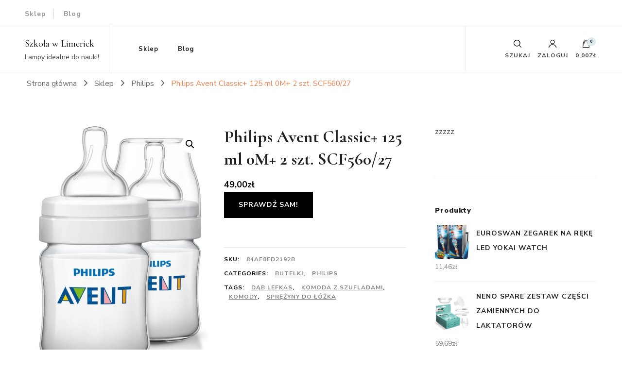

--- FILE ---
content_type: text/html; charset=UTF-8
request_url: https://szkolawlimerick.pl/produkt/philips-avent-classic-125-ml-0m-2-szt-scf560-27/
body_size: 21268
content:
    <!DOCTYPE html>
    <html lang="pl-PL">
    <head itemscope itemtype="http://schema.org/WebSite">
	    <meta charset="UTF-8">
    <meta name="viewport" content="width=device-width, initial-scale=1">
    <link rel="profile" href="http://gmpg.org/xfn/11">
    <title>Philips Avent Classic+ 125 ml 0M+ 2 szt. SCF560/27 &#8211; Szkoła w Limerick</title>
<meta name='robots' content='max-image-preview:large' />
<link rel='dns-prefetch' href='//fonts.googleapis.com' />
<link rel="alternate" type="application/rss+xml" title="Szkoła w Limerick &raquo; Kanał z wpisami" href="https://szkolawlimerick.pl/feed/" />
<link rel="alternate" type="application/rss+xml" title="Szkoła w Limerick &raquo; Kanał z komentarzami" href="https://szkolawlimerick.pl/comments/feed/" />
<link rel="alternate" type="application/rss+xml" title="Szkoła w Limerick &raquo; Philips Avent Classic+ 125 ml 0M+ 2 szt. SCF560/27 Kanał z komentarzami" href="https://szkolawlimerick.pl/produkt/philips-avent-classic-125-ml-0m-2-szt-scf560-27/feed/" />
<link rel="alternate" title="oEmbed (JSON)" type="application/json+oembed" href="https://szkolawlimerick.pl/wp-json/oembed/1.0/embed?url=https%3A%2F%2Fszkolawlimerick.pl%2Fprodukt%2Fphilips-avent-classic-125-ml-0m-2-szt-scf560-27%2F" />
<link rel="alternate" title="oEmbed (XML)" type="text/xml+oembed" href="https://szkolawlimerick.pl/wp-json/oembed/1.0/embed?url=https%3A%2F%2Fszkolawlimerick.pl%2Fprodukt%2Fphilips-avent-classic-125-ml-0m-2-szt-scf560-27%2F&#038;format=xml" />
<style id='wp-img-auto-sizes-contain-inline-css' type='text/css'>
img:is([sizes=auto i],[sizes^="auto," i]){contain-intrinsic-size:3000px 1500px}
/*# sourceURL=wp-img-auto-sizes-contain-inline-css */
</style>
<style id='wp-emoji-styles-inline-css' type='text/css'>

	img.wp-smiley, img.emoji {
		display: inline !important;
		border: none !important;
		box-shadow: none !important;
		height: 1em !important;
		width: 1em !important;
		margin: 0 0.07em !important;
		vertical-align: -0.1em !important;
		background: none !important;
		padding: 0 !important;
	}
/*# sourceURL=wp-emoji-styles-inline-css */
</style>
<style id='wp-block-library-inline-css' type='text/css'>
:root{--wp-block-synced-color:#7a00df;--wp-block-synced-color--rgb:122,0,223;--wp-bound-block-color:var(--wp-block-synced-color);--wp-editor-canvas-background:#ddd;--wp-admin-theme-color:#007cba;--wp-admin-theme-color--rgb:0,124,186;--wp-admin-theme-color-darker-10:#006ba1;--wp-admin-theme-color-darker-10--rgb:0,107,160.5;--wp-admin-theme-color-darker-20:#005a87;--wp-admin-theme-color-darker-20--rgb:0,90,135;--wp-admin-border-width-focus:2px}@media (min-resolution:192dpi){:root{--wp-admin-border-width-focus:1.5px}}.wp-element-button{cursor:pointer}:root .has-very-light-gray-background-color{background-color:#eee}:root .has-very-dark-gray-background-color{background-color:#313131}:root .has-very-light-gray-color{color:#eee}:root .has-very-dark-gray-color{color:#313131}:root .has-vivid-green-cyan-to-vivid-cyan-blue-gradient-background{background:linear-gradient(135deg,#00d084,#0693e3)}:root .has-purple-crush-gradient-background{background:linear-gradient(135deg,#34e2e4,#4721fb 50%,#ab1dfe)}:root .has-hazy-dawn-gradient-background{background:linear-gradient(135deg,#faaca8,#dad0ec)}:root .has-subdued-olive-gradient-background{background:linear-gradient(135deg,#fafae1,#67a671)}:root .has-atomic-cream-gradient-background{background:linear-gradient(135deg,#fdd79a,#004a59)}:root .has-nightshade-gradient-background{background:linear-gradient(135deg,#330968,#31cdcf)}:root .has-midnight-gradient-background{background:linear-gradient(135deg,#020381,#2874fc)}:root{--wp--preset--font-size--normal:16px;--wp--preset--font-size--huge:42px}.has-regular-font-size{font-size:1em}.has-larger-font-size{font-size:2.625em}.has-normal-font-size{font-size:var(--wp--preset--font-size--normal)}.has-huge-font-size{font-size:var(--wp--preset--font-size--huge)}.has-text-align-center{text-align:center}.has-text-align-left{text-align:left}.has-text-align-right{text-align:right}.has-fit-text{white-space:nowrap!important}#end-resizable-editor-section{display:none}.aligncenter{clear:both}.items-justified-left{justify-content:flex-start}.items-justified-center{justify-content:center}.items-justified-right{justify-content:flex-end}.items-justified-space-between{justify-content:space-between}.screen-reader-text{border:0;clip-path:inset(50%);height:1px;margin:-1px;overflow:hidden;padding:0;position:absolute;width:1px;word-wrap:normal!important}.screen-reader-text:focus{background-color:#ddd;clip-path:none;color:#444;display:block;font-size:1em;height:auto;left:5px;line-height:normal;padding:15px 23px 14px;text-decoration:none;top:5px;width:auto;z-index:100000}html :where(.has-border-color){border-style:solid}html :where([style*=border-top-color]){border-top-style:solid}html :where([style*=border-right-color]){border-right-style:solid}html :where([style*=border-bottom-color]){border-bottom-style:solid}html :where([style*=border-left-color]){border-left-style:solid}html :where([style*=border-width]){border-style:solid}html :where([style*=border-top-width]){border-top-style:solid}html :where([style*=border-right-width]){border-right-style:solid}html :where([style*=border-bottom-width]){border-bottom-style:solid}html :where([style*=border-left-width]){border-left-style:solid}html :where(img[class*=wp-image-]){height:auto;max-width:100%}:where(figure){margin:0 0 1em}html :where(.is-position-sticky){--wp-admin--admin-bar--position-offset:var(--wp-admin--admin-bar--height,0px)}@media screen and (max-width:600px){html :where(.is-position-sticky){--wp-admin--admin-bar--position-offset:0px}}

/*# sourceURL=wp-block-library-inline-css */
</style><style id='global-styles-inline-css' type='text/css'>
:root{--wp--preset--aspect-ratio--square: 1;--wp--preset--aspect-ratio--4-3: 4/3;--wp--preset--aspect-ratio--3-4: 3/4;--wp--preset--aspect-ratio--3-2: 3/2;--wp--preset--aspect-ratio--2-3: 2/3;--wp--preset--aspect-ratio--16-9: 16/9;--wp--preset--aspect-ratio--9-16: 9/16;--wp--preset--color--black: #000000;--wp--preset--color--cyan-bluish-gray: #abb8c3;--wp--preset--color--white: #ffffff;--wp--preset--color--pale-pink: #f78da7;--wp--preset--color--vivid-red: #cf2e2e;--wp--preset--color--luminous-vivid-orange: #ff6900;--wp--preset--color--luminous-vivid-amber: #fcb900;--wp--preset--color--light-green-cyan: #7bdcb5;--wp--preset--color--vivid-green-cyan: #00d084;--wp--preset--color--pale-cyan-blue: #8ed1fc;--wp--preset--color--vivid-cyan-blue: #0693e3;--wp--preset--color--vivid-purple: #9b51e0;--wp--preset--gradient--vivid-cyan-blue-to-vivid-purple: linear-gradient(135deg,rgb(6,147,227) 0%,rgb(155,81,224) 100%);--wp--preset--gradient--light-green-cyan-to-vivid-green-cyan: linear-gradient(135deg,rgb(122,220,180) 0%,rgb(0,208,130) 100%);--wp--preset--gradient--luminous-vivid-amber-to-luminous-vivid-orange: linear-gradient(135deg,rgb(252,185,0) 0%,rgb(255,105,0) 100%);--wp--preset--gradient--luminous-vivid-orange-to-vivid-red: linear-gradient(135deg,rgb(255,105,0) 0%,rgb(207,46,46) 100%);--wp--preset--gradient--very-light-gray-to-cyan-bluish-gray: linear-gradient(135deg,rgb(238,238,238) 0%,rgb(169,184,195) 100%);--wp--preset--gradient--cool-to-warm-spectrum: linear-gradient(135deg,rgb(74,234,220) 0%,rgb(151,120,209) 20%,rgb(207,42,186) 40%,rgb(238,44,130) 60%,rgb(251,105,98) 80%,rgb(254,248,76) 100%);--wp--preset--gradient--blush-light-purple: linear-gradient(135deg,rgb(255,206,236) 0%,rgb(152,150,240) 100%);--wp--preset--gradient--blush-bordeaux: linear-gradient(135deg,rgb(254,205,165) 0%,rgb(254,45,45) 50%,rgb(107,0,62) 100%);--wp--preset--gradient--luminous-dusk: linear-gradient(135deg,rgb(255,203,112) 0%,rgb(199,81,192) 50%,rgb(65,88,208) 100%);--wp--preset--gradient--pale-ocean: linear-gradient(135deg,rgb(255,245,203) 0%,rgb(182,227,212) 50%,rgb(51,167,181) 100%);--wp--preset--gradient--electric-grass: linear-gradient(135deg,rgb(202,248,128) 0%,rgb(113,206,126) 100%);--wp--preset--gradient--midnight: linear-gradient(135deg,rgb(2,3,129) 0%,rgb(40,116,252) 100%);--wp--preset--font-size--small: 13px;--wp--preset--font-size--medium: 20px;--wp--preset--font-size--large: 36px;--wp--preset--font-size--x-large: 42px;--wp--preset--spacing--20: 0.44rem;--wp--preset--spacing--30: 0.67rem;--wp--preset--spacing--40: 1rem;--wp--preset--spacing--50: 1.5rem;--wp--preset--spacing--60: 2.25rem;--wp--preset--spacing--70: 3.38rem;--wp--preset--spacing--80: 5.06rem;--wp--preset--shadow--natural: 6px 6px 9px rgba(0, 0, 0, 0.2);--wp--preset--shadow--deep: 12px 12px 50px rgba(0, 0, 0, 0.4);--wp--preset--shadow--sharp: 6px 6px 0px rgba(0, 0, 0, 0.2);--wp--preset--shadow--outlined: 6px 6px 0px -3px rgb(255, 255, 255), 6px 6px rgb(0, 0, 0);--wp--preset--shadow--crisp: 6px 6px 0px rgb(0, 0, 0);}:where(.is-layout-flex){gap: 0.5em;}:where(.is-layout-grid){gap: 0.5em;}body .is-layout-flex{display: flex;}.is-layout-flex{flex-wrap: wrap;align-items: center;}.is-layout-flex > :is(*, div){margin: 0;}body .is-layout-grid{display: grid;}.is-layout-grid > :is(*, div){margin: 0;}:where(.wp-block-columns.is-layout-flex){gap: 2em;}:where(.wp-block-columns.is-layout-grid){gap: 2em;}:where(.wp-block-post-template.is-layout-flex){gap: 1.25em;}:where(.wp-block-post-template.is-layout-grid){gap: 1.25em;}.has-black-color{color: var(--wp--preset--color--black) !important;}.has-cyan-bluish-gray-color{color: var(--wp--preset--color--cyan-bluish-gray) !important;}.has-white-color{color: var(--wp--preset--color--white) !important;}.has-pale-pink-color{color: var(--wp--preset--color--pale-pink) !important;}.has-vivid-red-color{color: var(--wp--preset--color--vivid-red) !important;}.has-luminous-vivid-orange-color{color: var(--wp--preset--color--luminous-vivid-orange) !important;}.has-luminous-vivid-amber-color{color: var(--wp--preset--color--luminous-vivid-amber) !important;}.has-light-green-cyan-color{color: var(--wp--preset--color--light-green-cyan) !important;}.has-vivid-green-cyan-color{color: var(--wp--preset--color--vivid-green-cyan) !important;}.has-pale-cyan-blue-color{color: var(--wp--preset--color--pale-cyan-blue) !important;}.has-vivid-cyan-blue-color{color: var(--wp--preset--color--vivid-cyan-blue) !important;}.has-vivid-purple-color{color: var(--wp--preset--color--vivid-purple) !important;}.has-black-background-color{background-color: var(--wp--preset--color--black) !important;}.has-cyan-bluish-gray-background-color{background-color: var(--wp--preset--color--cyan-bluish-gray) !important;}.has-white-background-color{background-color: var(--wp--preset--color--white) !important;}.has-pale-pink-background-color{background-color: var(--wp--preset--color--pale-pink) !important;}.has-vivid-red-background-color{background-color: var(--wp--preset--color--vivid-red) !important;}.has-luminous-vivid-orange-background-color{background-color: var(--wp--preset--color--luminous-vivid-orange) !important;}.has-luminous-vivid-amber-background-color{background-color: var(--wp--preset--color--luminous-vivid-amber) !important;}.has-light-green-cyan-background-color{background-color: var(--wp--preset--color--light-green-cyan) !important;}.has-vivid-green-cyan-background-color{background-color: var(--wp--preset--color--vivid-green-cyan) !important;}.has-pale-cyan-blue-background-color{background-color: var(--wp--preset--color--pale-cyan-blue) !important;}.has-vivid-cyan-blue-background-color{background-color: var(--wp--preset--color--vivid-cyan-blue) !important;}.has-vivid-purple-background-color{background-color: var(--wp--preset--color--vivid-purple) !important;}.has-black-border-color{border-color: var(--wp--preset--color--black) !important;}.has-cyan-bluish-gray-border-color{border-color: var(--wp--preset--color--cyan-bluish-gray) !important;}.has-white-border-color{border-color: var(--wp--preset--color--white) !important;}.has-pale-pink-border-color{border-color: var(--wp--preset--color--pale-pink) !important;}.has-vivid-red-border-color{border-color: var(--wp--preset--color--vivid-red) !important;}.has-luminous-vivid-orange-border-color{border-color: var(--wp--preset--color--luminous-vivid-orange) !important;}.has-luminous-vivid-amber-border-color{border-color: var(--wp--preset--color--luminous-vivid-amber) !important;}.has-light-green-cyan-border-color{border-color: var(--wp--preset--color--light-green-cyan) !important;}.has-vivid-green-cyan-border-color{border-color: var(--wp--preset--color--vivid-green-cyan) !important;}.has-pale-cyan-blue-border-color{border-color: var(--wp--preset--color--pale-cyan-blue) !important;}.has-vivid-cyan-blue-border-color{border-color: var(--wp--preset--color--vivid-cyan-blue) !important;}.has-vivid-purple-border-color{border-color: var(--wp--preset--color--vivid-purple) !important;}.has-vivid-cyan-blue-to-vivid-purple-gradient-background{background: var(--wp--preset--gradient--vivid-cyan-blue-to-vivid-purple) !important;}.has-light-green-cyan-to-vivid-green-cyan-gradient-background{background: var(--wp--preset--gradient--light-green-cyan-to-vivid-green-cyan) !important;}.has-luminous-vivid-amber-to-luminous-vivid-orange-gradient-background{background: var(--wp--preset--gradient--luminous-vivid-amber-to-luminous-vivid-orange) !important;}.has-luminous-vivid-orange-to-vivid-red-gradient-background{background: var(--wp--preset--gradient--luminous-vivid-orange-to-vivid-red) !important;}.has-very-light-gray-to-cyan-bluish-gray-gradient-background{background: var(--wp--preset--gradient--very-light-gray-to-cyan-bluish-gray) !important;}.has-cool-to-warm-spectrum-gradient-background{background: var(--wp--preset--gradient--cool-to-warm-spectrum) !important;}.has-blush-light-purple-gradient-background{background: var(--wp--preset--gradient--blush-light-purple) !important;}.has-blush-bordeaux-gradient-background{background: var(--wp--preset--gradient--blush-bordeaux) !important;}.has-luminous-dusk-gradient-background{background: var(--wp--preset--gradient--luminous-dusk) !important;}.has-pale-ocean-gradient-background{background: var(--wp--preset--gradient--pale-ocean) !important;}.has-electric-grass-gradient-background{background: var(--wp--preset--gradient--electric-grass) !important;}.has-midnight-gradient-background{background: var(--wp--preset--gradient--midnight) !important;}.has-small-font-size{font-size: var(--wp--preset--font-size--small) !important;}.has-medium-font-size{font-size: var(--wp--preset--font-size--medium) !important;}.has-large-font-size{font-size: var(--wp--preset--font-size--large) !important;}.has-x-large-font-size{font-size: var(--wp--preset--font-size--x-large) !important;}
/*# sourceURL=global-styles-inline-css */
</style>

<style id='classic-theme-styles-inline-css' type='text/css'>
/*! This file is auto-generated */
.wp-block-button__link{color:#fff;background-color:#32373c;border-radius:9999px;box-shadow:none;text-decoration:none;padding:calc(.667em + 2px) calc(1.333em + 2px);font-size:1.125em}.wp-block-file__button{background:#32373c;color:#fff;text-decoration:none}
/*# sourceURL=/wp-includes/css/classic-themes.min.css */
</style>
<link rel='stylesheet' id='photoswipe-css' href='https://szkolawlimerick.pl/wp-content/plugins/woocommerce/assets/css/photoswipe/photoswipe.min.css?ver=6.4.1' type='text/css' media='all' />
<link rel='stylesheet' id='photoswipe-default-skin-css' href='https://szkolawlimerick.pl/wp-content/plugins/woocommerce/assets/css/photoswipe/default-skin/default-skin.min.css?ver=6.4.1' type='text/css' media='all' />
<link rel='stylesheet' id='woocommerce-layout-css' href='https://szkolawlimerick.pl/wp-content/plugins/woocommerce/assets/css/woocommerce-layout.css?ver=6.4.1' type='text/css' media='all' />
<link rel='stylesheet' id='woocommerce-smallscreen-css' href='https://szkolawlimerick.pl/wp-content/plugins/woocommerce/assets/css/woocommerce-smallscreen.css?ver=6.4.1' type='text/css' media='only screen and (max-width: 768px)' />
<link rel='stylesheet' id='woocommerce-general-css' href='https://szkolawlimerick.pl/wp-content/plugins/woocommerce/assets/css/woocommerce.css?ver=6.4.1' type='text/css' media='all' />
<style id='woocommerce-inline-inline-css' type='text/css'>
.woocommerce form .form-row .required { visibility: visible; }
/*# sourceURL=woocommerce-inline-inline-css */
</style>
<link rel='stylesheet' id='owl-carousel-css' href='https://szkolawlimerick.pl/wp-content/themes/blossom-shop/css/owl.carousel.min.css?ver=2.3.4' type='text/css' media='all' />
<link rel='stylesheet' id='animate-css' href='https://szkolawlimerick.pl/wp-content/themes/blossom-shop/css/animate.min.css?ver=3.5.2' type='text/css' media='all' />
<link rel='stylesheet' id='blossom-shop-google-fonts-css' href='https://fonts.googleapis.com/css?family=Nunito+Sans%3A200%2C200italic%2C300%2C300italic%2Cregular%2Citalic%2C600%2C600italic%2C700%2C700italic%2C800%2C800italic%2C900%2C900italic%7CCormorant%3A300%2C300italic%2Cregular%2Citalic%2C500%2C500italic%2C600%2C600italic%2C700%2C700italic%7CCormorant%3Aregular' type='text/css' media='all' />
<link rel='stylesheet' id='blossom-shop-megamenu-css' href='https://szkolawlimerick.pl/wp-content/themes/blossom-shop/css/megamenu.min.css?ver=1.1.4' type='text/css' media='all' />
<link rel='stylesheet' id='blossom-shop-css' href='https://szkolawlimerick.pl/wp-content/themes/blossom-shop/style.css?ver=1.1.4' type='text/css' media='all' />
<style id='blossom-shop-inline-css' type='text/css'>


    :root {
        --primary-color: #dde9ed;
		--primary-color-rgb: 221, 233, 237;
        --primary-font: Nunito Sans;
        --secondary-font: Cormorant;
        --secondary-color: #ee7f4b;
        --secondary-color-rgb: 238, 127, 75;
    }
     
    .content-newsletter .blossomthemes-email-newsletter-wrapper.bg-img:after,
    .widget_blossomthemes_email_newsletter_widget .blossomthemes-email-newsletter-wrapper:after{
        background: rgba(221, 233, 237, 0.8);
    }
    
    /*Typography*/

    body {
        font-family : Nunito Sans;
        font-size   : 20px;        
    }
    
    .header-main .site-branding .site-title, 
    .sticky-header .site-branding .site-title , 
    .header-four .header-t .site-branding .site-title, 
    .header-five .logo-holder .site-branding .site-title, .header-six .logo-holder .site-branding .site-title, 
    .header-eight .logo-holder .site-branding .site-title, 
    .header-eleven .logo-holder .site-branding .site-title {
        font-size   : 20px;
        font-family : Cormorant;
        font-weight : 400;
        font-style  : normal;
    }
    
    .site-title a, .header-main .site-branding .site-title a, 
    .sticky-header .site-branding .site-title a, 
    .header-four .header-t .site-branding .site-title a, 
    .header-five .logo-holder .site-branding .site-title a, 
    .header-six .logo-holder .site-branding .site-title a, 
    .header-eight .logo-holder .site-branding .site-title a, 
    .header-eleven .logo-holder .site-branding .site-title a {
        color: #000000;
    }

    button, input, select, optgroup, textarea, blockquote p + span, 
    .site-banner .banner-caption .meta-wrap > span.byline a, 
    .top-service-section .rtc-itw-inner-holder .widget-title, 
    section.prod-deal-section .title-wrap .section-title, 
    section.about-section .widget .widget-title, 
    section.about-section.style-two .widget .text-holder p, 
    section.cta-section.style-three .widget_blossomtheme_companion_cta_widget .blossomtheme-cta-container .widget-title, 
    .woocommerce-checkout #primary .woocommerce-checkout #order_review_heading, 
    .woocommerce-checkout #primary .woocommerce-checkout .col2-set .col-1 .woocommerce-billing-fields h3, 
    .cat-tab-section .header-wrap .section-title {
        font-family : Nunito Sans;
    }

    q, blockquote, .section-title, section[class*="-section"] .widget-title, 
    .yith-wcqv-main .product .summary .product_title, .widget_bttk_author_bio .title-holder, 
    .widget_bttk_popular_post ul li .entry-header .entry-title, .widget_bttk_pro_recent_post ul li .entry-header .entry-title, 
    .blossomthemes-email-newsletter-wrapper .text-holder h3, 
    .widget_bttk_posts_category_slider_widget .carousel-title .title, 
    .additional-post .section-grid article .entry-title, 
    .site-banner .banner-caption .banner-title, 
    .site-banner .banner-caption .meta-wrap > span.byline, 
    section.about-section .widget .text-holder p, 
    section.about-section.style-two .widget .widget-title, 
    section.cta-section .widget_blossomtheme_companion_cta_widget .blossomtheme-cta-container .widget-title, 
    .blog-section .section-grid .entry-title, 
    .instagram-section .profile-link, 
    section.newsletter-section .newsletter-inner-wrapper .text-holder h3, 
    .recent-prod-section.style-three .recent-prod-feature .product-title-wrap .rp-title, .recent-prod-section.style-four .recent-prod-feature .product-title-wrap .rp-title, .recent-prod-section.style-five .recent-prod-feature .product-title-wrap .rp-title, .recent-prod-section.style-six .recent-prod-feature .product-title-wrap .rp-title, 
    .popular-prod-section.style-three .popular-prod-feature .product-title-wrap .pp-title, .popular-prod-section.style-four .popular-prod-feature .product-title-wrap .pp-title, .popular-prod-section.style-five .popular-prod-feature .product-title-wrap .pp-title, .popular-prod-section.style-six .popular-prod-feature .product-title-wrap .pp-title, 
    .classic-layout .site-main article .entry-title, 
    .grid-layout .site-main article .entry-title, 
    .list-layout .site-main article .entry-title, .page .site-content > .page-header .page-title, 
    .page-template-about section.intro-about-section .widget-title, 
    .page-template-contact .site-main .widget .widget-title, 
    .error404 .site-content > .page-header .page-title, 
    .single .site-content > .page-header .entry-title, 
    .woocommerce-page .site-content > .page-header .page-title, 
    .single-product .site-main div.product div.summary .product_title, 
    .single-product .site-main .related > h2, 
    section[class*="-cat-section"].style-three .cat-feature .product-title-wrap .pp-title, 
    section[class*="-cat-section"].style-four .cat-feature .product-title-wrap .pp-title, 
    section[class*="-cat-section"].style-five .cat-feature .product-title-wrap .pp-title, 
    section[class*="-cat-section"].style-six .cat-feature .product-title-wrap .pp-title {
        font-family : Cormorant;
    }

    .widget_blossomthemes_stat_counter_widget .blossomthemes-sc-holder .icon-holder, 
    .widget_bttk_posts_category_slider_widget .carousel-title .cat-links a:hover, 
    .widget_bttk_posts_category_slider_widget .carousel-title .title a:hover, 
    .header-six .header-t a:hover, 
    .header-eight .header-t a:hover, .header-ten .header-t a:hover, 
    .header-six .secondary-menu ul li:hover > a, .header-six .secondary-menu ul li.current-menu-item > a, .header-six .secondary-menu ul li.current_page_item > a, .header-six .secondary-menu ul li.current-menu-ancestor > a, .header-six .secondary-menu ul li.current_page_ancestor > a, .header-eight .secondary-menu ul li:hover > a, .header-eight .secondary-menu ul li.current-menu-item > a, .header-eight .secondary-menu ul li.current_page_item > a, .header-eight .secondary-menu ul li.current-menu-ancestor > a, .header-eight .secondary-menu ul li.current_page_ancestor > a, 
    .header-nine .main-navigation ul li:hover > a, .header-nine .main-navigation ul li.current-menu-item > a, .header-nine .main-navigation ul li.current_page_item > a, .header-nine .main-navigation ul li.current-menu-ancestor > a, .header-nine .main-navigation ul li.current_page_ancestor > a, 
    .header-ten .secondary-menu ul li:hover > a, .header-ten .secondary-menu ul li.current-menu-item > a, .header-ten .secondary-menu ul li.current_page_item > a, .header-ten .secondary-menu ul li.current-menu-ancestor > a, .header-ten .secondary-menu ul li.current_page_ancestor > a, .site-banner .banner-caption .banner-title a:hover, 
    .site-banner.banner-three .banner-caption .banner-title a:hover, 
    .blog .site-banner .banner-caption:not(.centered) .banner-title a:hover,
    .entry-content a:hover,
    .entry-summary a:hover,
    .page-content a:hover,
    .comment-content a:hover,
    .widget .textwidget a:hover  {
        color: #dde9ed;
    }

    button:hover,
    input[type="button"]:hover,
    input[type="reset"]:hover,
    input[type="submit"]:hover, 
    .edit-link .post-edit-link, 
    .item .recent-prod-image .product_type_external:hover,
    .item .recent-prod-image .product_type_simple:hover,
    .item .recent-prod-image .product_type_grouped:hover,
    .item .recent-prod-image .product_type_variable:hover,
    .item .popular-prod-image .product_type_external:hover,
    .item .popular-prod-image .product_type_simple:hover,
    .item .popular-prod-image .product_type_grouped:hover,
    .item .popular-prod-image .product_type_variable:hover, 
    .widget_bttk_contact_social_links .social-networks li a, 
    .widget_bttk_author_bio .readmore, 
    .widget_bttk_author_bio .author-socicons li a:hover, 
    .widget_bttk_social_links ul li a:hover, 
    .widget_bttk_image_text_widget ul li:hover .btn-readmore, 
    .widget_bttk_author_bio .readmore, 
    .widget_bttk_author_bio .author-socicons li a:hover, 
    .bttk-team-inner-holder ul.social-profile li a:hover, 
    .widget_bttk_icon_text_widget .rtc-itw-inner-holder .text-holder .btn-readmore:hover, 
    .widget_blossomtheme_featured_page_widget .text-holder .btn-readmore:hover, 
    .widget_blossomtheme_companion_cta_widget .blossomtheme-cta-container .btn-cta, 
    .widget_blossomtheme_companion_cta_widget .blossomtheme-cta-container .btn-cta + .btn-cta:hover, 
    .sticky-t-bar .sticky-bar-content, 
    .header-main .right span.count, 
    .header-main .right .cart-block .widget_shopping_cart .buttons a, 
    .header-main .right .cart-block .widget_shopping_cart .buttons a.checkout:hover, 
    .main-navigation ul ul li:hover > a, 
    .main-navigation ul ul li.current-menu-item > a, 
    .main-navigation ul ul li.current_page_item > a, 
    .main-navigation ul ul li.current-menu-ancestor > a, 
    .main-navigation ul ul li.current_page_ancestor > a, #load-posts a, 
    .posts-navigation .nav-links a, 
    .site-banner .banner-caption .blossomthemes-email-newsletter-wrapper input[type="submit"], 
    .site-banner .owl-dots .owl-dot:hover span, .site-banner .owl-dots .owl-dot.active span, 
    .featured-section .section-block:not(:first-child) .block-title a:hover, 
    .featured-section.style-three .section-block:hover .btn-readmore:hover, 
    section.prod-deal-section .button-wrap .bttn:hover, section.about-section.style-two, 
    .testimonial-section .owl-stage-outer, section.cta-section.style-one .widget_blossomtheme_companion_cta_widget .blossomtheme-cta-container .btn-cta + .btn-cta, section.cta-section.style-one .widget_blossomtheme_companion_cta_widget .blossomtheme-cta-container .btn-cta:hover, .blog-section .button-wrap .bttn:hover, 
    .popular-prod-section .button-wrap .btn-readmore:hover, 
    .single .site-main article .article-meta .social-list li a:hover, 
    .single .site-main article .entry-footer .cat-tags a:hover, 
    .woocommerce-page .widget_shopping_cart .buttons .button, 
    .woocommerce-page .widget_shopping_cart .buttons .button + .button:hover, 
    .woocommerce-page .widget_shopping_cart .buttons .button + .button:focus, 
    .woocommerce-page .widget_price_filter .ui-slider .ui-slider-range, 
    .woocommerce-page .widget_price_filter .price_slider_amount .button, 
    .tagcloud a:hover, .woocommerce-page .site-content ul.products li.product .product_type_external, .woocommerce-page .site-content ul.products li.product .product_type_simple, .woocommerce-page .site-content ul.products li.product .product_type_grouped, .woocommerce-page .site-content ul.products li.product .product_type_variable, 
    .item .recent-prod-image .product_type_external:hover, .item .recent-prod-image .product_type_simple:hover, .item .recent-prod-image .product_type_grouped:hover, .item .recent-prod-image .product_type_variable:hover, .item .popular-prod-image .product_type_external:hover, .item .popular-prod-image .product_type_simple:hover, .item .popular-prod-image .product_type_grouped:hover, .item .popular-prod-image .product_type_variable:hover, .item .cat-image .product_type_external:hover, .item .cat-image .product_type_simple:hover, .item .cat-image .product_type_grouped:hover, .item .cat-image .product_type_variable:hover, 
    section[class*="-cat-section"] .button-wrap .btn-readmore:hover, 
    .item .product-image .product_type_external:hover, .item .product-image .product_type_simple:hover, .item .product-image .product_type_grouped:hover, .item .product-image .product_type_variable:hover {
        background: #dde9ed;
    }

    .item .popular-prod-image .yith-wcwl-add-button .add_to_wishlist:hover, 
    .item .recent-prod-image .yith-wcqv-button:hover,
    .item .popular-prod-image .yith-wcqv-button:hover, 
    .item .recent-prod-image .compare-button a:hover,
    .item .popular-prod-image .compare-button a:hover, 
    .error404 .error-404 .search-form .search-submit:hover, 
    .woocommerce-page .site-content ul.products li.product .yith-wcwl-add-button .add_to_wishlist:hover, 
    .woocommerce-page .site-content ul.products li.product .yith-wcqv-button:hover, 
    .woocommerce-page .site-content ul.products li.product .compare.button:hover, 
    .single-product .site-main div.product div.summary .yith-wcwl-add-button .add_to_wishlist:hover, 
    .single-product .site-main div.product div.summary a.compare:hover, 
    .item .recent-prod-image .yith-wcwl-add-button .add_to_wishlist:hover, 
    .item .popular-prod-image .yith-wcwl-add-button .add_to_wishlist:hover, 
    .item .recent-prod-image .compare-button:hover a:hover, .item .recent-prod-image .compare-button:focus-within a:hover, .item .popular-prod-image .compare-button:hover a:hover, .item .popular-prod-image .compare-button:focus-within a:hover, .item .cat-image .compare-button:hover a:hover, .item .cat-image .compare-button:focus-within a:hover, 
    .item .recent-prod-image .yith-wcwl-add-button .add_to_wishlist:hover, .item .recent-prod-image .yith-wcwl-add-button .add_to_wishlist:focus-within, .item .popular-prod-image .yith-wcwl-add-button .add_to_wishlist:hover, .item .popular-prod-image .yith-wcwl-add-button .add_to_wishlist:focus-within, .item .cat-image .yith-wcwl-add-button .add_to_wishlist:hover, .item .cat-image .yith-wcwl-add-button .add_to_wishlist:focus-within, 
    .item .recent-prod-image .yith-wcqv-button:hover, .item .recent-prod-image .yith-wcqv-button:focus-within, .item .popular-prod-image .yith-wcqv-button:hover, .item .popular-prod-image .yith-wcqv-button:focus-within, .item .cat-image .yith-wcqv-button:hover, .item .cat-image .yith-wcqv-button:focus-within, 
    .item .product-image .compare-button:hover a:hover, .item .product-image .compare-button:focus-within a:hover, 
    .item .product-image .yith-wcwl-add-button .add_to_wishlist:hover, .item .product-image .yith-wcwl-add-button .add_to_wishlist:focus-within, .item .product-image .yith-wcqv-button:hover, .item .product-image .yith-wcqv-button:focus-within {
        background-color: #dde9ed;
    }

    .widget_bttk_author_bio .author-socicons li a:hover, 
    .widget_bttk_social_links ul li a, 
    .blossomthemes-email-newsletter-wrapper .img-holder, 
    .widget_bttk_author_bio .author-socicons li a, 
    .bttk-team-inner-holder ul.social-profile li a:hover, .pagination .page-numbers, 
    .author-section .author-content-wrap .social-list li a svg, 
    .site-banner .banner-caption .blossomthemes-email-newsletter-wrapper input[type="submit"], 
    .featured-section.style-three .section-block:hover .btn-readmore:hover, 
    .single .site-main article .article-meta .social-list li a, 
    .single .site-main article .entry-footer .cat-tags a, 
    .woocommerce-page .site-content .woocommerce-pagination a, .woocommerce-page .site-content .woocommerce-pagination span, 
    .single-product .site-main div.product div.summary .yith-wcwl-add-button .add_to_wishlist, 
    .single-product .site-main div.product div.summary a.compare, 
    .tagcloud a:hover {
        border-color: #dde9ed;
    }

    section.about-section {
        background: rgba(221, 233, 237, 0.35);
    }

    section.client-section {
        background: rgba(221, 233, 237, 0.3);
    }

    blockquote::before {
        background-image: url( 'data:image/svg+xml; utf-8, <svg xmlns="http://www.w3.org/2000/svg" viewBox="0 0 100 100"><path fill="%23dde9ed" d="M75.6,40.5a20,20,0,1,1-20.1,20,39.989,39.989,0,0,1,40-40A39.31,39.31,0,0,0,75.6,40.5Zm-30.1,20a20,20,0,0,1-40,0h0a39.989,39.989,0,0,1,40-40,39.31,39.31,0,0,0-19.9,20A19.973,19.973,0,0,1,45.5,60.5Z"></path></svg>' );
    }

    a, .dropcap, 
    .yith-wcqv-main .product .summary .product_meta > span a:hover, 
    .woocommerce-error a,
    .woocommerce-info a,
    .woocommerce-message a, 
    .widget_calendar table tbody td a, 
    .header-main .right .cart-block .widget_shopping_cart .cart_list li a:hover, 
    .header-eleven .header-main .right > div .user-block-popup a:hover, 
    .site-banner.banner-six .banner-caption .banner-title a:hover, 
    .site-banner.banner-six .banner-caption .cat-links a:hover, 
    .page-template-contact .site-main .widget_bttk_contact_social_links ul.contact-list li svg, 
    .error404 .error-404 .error-num, 
    .single-product .site-main div.product div.summary .product_meta > span a:hover, 
    .single-product .site-main div.product #reviews #respond .comment-reply-title a:hover, 
    .woocommerce-checkout #primary .woocommerce-info a, 
    .woocommerce-checkout #primary .woocommerce-checkout .woocommerce-checkout-review-order #payment .payment_methods li label .about_paypal:hover, 
    .woocommerce-checkout #primary .woocommerce-checkout .woocommerce-checkout-review-order #payment .place-order a, 
    .woocommerce-order-received .entry-content .woocommerce-order-details .shop_table tr td a:hover, 
    .woocommerce-account .woocommerce-MyAccount-content a, 
    .woocommerce-account .lost_password a:hover, 
    .cat-tab-section .tab-btn-wrap .tab-btn:hover, .cat-tab-section .tab-btn-wrap .tab-btn.active, 
    .item h3 a:hover, .entry-title a:hover, .widget ul li a:hover, 
    .breadcrumb a:hover, .breadcrumb .current,
    .breadcrumb a:hover, .breadcrumb .current, 
    .mega-sub-menu li.mega-menu-item-type-widget li a:hover, 
    .widget_maxmegamenu #mega-menu-wrap-primary #mega-menu-primary > li.mega-menu-item > a.mega-menu-link:hover, 
    .widget_maxmegamenu #mega-menu-wrap-primary #mega-menu-primary > li.mega-menu-item.mega-toggle-on > a.mega-menu-link, 
    .widget_maxmegamenu #mega-menu-wrap-primary #mega-menu-primary > li.mega-menu-item.mega-current-menu-item > a.mega-menu-link, 
    .widget_maxmegamenu #mega-menu-wrap-primary #mega-menu-primary > li.mega-menu-item.mega-current-menu-ancestor > a.mega-menu-link, 
    .widget_maxmegamenu #mega-menu-wrap-primary #mega-menu-primary > li.mega-menu-item.mega-current-page-ancestor > a.mega-menu-link, 
    #mega-menu-wrap-primary #mega-menu-primary > li.mega-menu-flyout ul.mega-sub-menu li.mega-menu-item a.mega-menu-link:focus, 
    .sticky-t-bar .sticky-bar-content .blossomthemes-email-newsletter-wrapper form input[type=submit]:hover, .sticky-t-bar .sticky-bar-content .blossomthemes-email-newsletter-wrapper form input[type=submit]:active, .sticky-t-bar .sticky-bar-content .blossomthemes-email-newsletter-wrapper form input[type=submit]:focus {
        color: #ee7f4b;
    }

    .edit-link .post-edit-link:hover,  
    .yith-wcqv-main .product .summary table.woocommerce-grouped-product-list tbody tr td .button:hover, 
    .yith-wcqv-main .product .summary .single_add_to_cart_button:hover, 
    .widget_calendar table tbody td#today, 
    .widget_bttk_custom_categories ul li a:hover .post-count, 
    .widget_blossomtheme_companion_cta_widget .blossomtheme-cta-container .btn-cta:hover, 
    .widget_blossomtheme_companion_cta_widget .blossomtheme-cta-container .btn-cta + .btn-cta, 
    .header-main .right .cart-block .widget_shopping_cart .buttons a:hover, 
    .header-main .right .cart-block .widget_shopping_cart .buttons a.checkout, 
    .pagination .page-numbers.current,
    .pagination .page-numbers:not(.dots):hover, 
    #load-posts a:not(.loading):hover, #load-posts a.disabled, 
    #load-posts a .loading:hover, 
    .posts-navigation .nav-links a:hover, 
    .author-section .author-content-wrap .social-list li a:hover svg, 
    .site-banner .banner-caption .blossomthemes-email-newsletter-wrapper input[type="submit"]:hover, 
    .site-banner.banner-six .banner-caption .btn-readmore:hover, 
    .woocommerce-page .widget_shopping_cart .buttons .button:hover, 
    .woocommerce-page .widget_shopping_cart .buttons .button:focus, 
    .woocommerce-page .widget_shopping_cart .buttons .button + .button, 
    .woocommerce-page .widget_price_filter .price_slider_amount .button:hover, 
    .woocommerce-page .widget_price_filter .price_slider_amount .button:focus, 
    .single-product .site-main div.product div.summary table.woocommerce-grouped-product-list tbody tr td .button:hover, 
    .single-product .site-main div.product div.summary .single_add_to_cart_button:hover, 
    .single-product .site-main div.product .woocommerce-tabs ul.tabs li a:after, 
    .single-product .site-main div.product #reviews #respond .comment-form p.form-submit input[type="submit"]:hover, 
    .woocommerce-cart .site-main .woocommerce .woocommerce-cart-form table.shop_table tbody td.actions > .button:hover, 
    .woocommerce-cart .site-main .woocommerce .cart-collaterals .cart_totals .checkout-button, 
    .woocommerce-checkout #primary .checkout_coupon p.form-row .button:hover, 
    .woocommerce-checkout #primary .woocommerce-checkout .woocommerce-checkout-review-order #payment .payment_methods li input[type="radio"]:checked + label::before, 
    .woocommerce-checkout #primary .woocommerce-checkout .woocommerce-checkout-review-order #payment .place-order .button, 
    .woocommerce-order-received .entry-content .woocommerce-order-details .shop_table thead tr, 
    .woocommerce-wishlist #content table.wishlist_table.shop_table tbody td.product-add-to-cart .button:hover, 
    .woocommerce-account .woocommerce-MyAccount-navigation ul li a:hover, 
    .woocommerce-account .woocommerce-MyAccount-navigation ul li.is-active a, 
    .featured-section.style-one .section-block .block-content .block-title a:hover, 
    .main-navigation ul li a .menu-description, 
    .woocommerce-page .site-content ul.products li.product .product_type_external:hover,
    .woocommerce-page .site-content ul.products li.product .product_type_simple:hover,
    .woocommerce-page .site-content ul.products li.product .product_type_grouped:hover,
    .woocommerce-page .site-content ul.products li.product .product_type_variable:hover, 
    .cat-tab-section .tab-btn-wrap .tab-btn::after,
    .cat-tab-section .tab-btn-wrap .tab-btn::after, 
    #mega-menu-wrap-primary #mega-menu-primary > li.mega-menu-item > a.mega-menu-link::before, 
    #mega-menu-wrap-primary #mega-menu-primary > li.mega-menu-flyout ul.mega-sub-menu li.mega-menu-item a.mega-menu-link:hover, 
    #mega-menu-wrap-primary #mega-menu-primary > li.mega-menu-flyout ul.mega-sub-menu li.mega-menu-item a.mega-menu-link:focus
    {
        background: #ee7f4b;
    }

    .woocommerce #respond input#submit:hover,
    .woocommerce a.button:hover,
    .woocommerce button.button:hover,
    .woocommerce input.button:hover, 
    .mCSB_scrollTools .mCSB_dragger .mCSB_dragger_bar, 
    .mCSB_scrollTools .mCSB_dragger:hover .mCSB_dragger_bar, 
    .mCSB_scrollTools .mCSB_dragger:active .mCSB_dragger_bar, 
    .mCSB_scrollTools .mCSB_dragger.mCSB_dragger_onDrag .mCSB_dragger_bar, 
    .woocommerce-page .site-content .woocommerce-pagination .current,
    .woocommerce-page .site-content .woocommerce-pagination a:hover,
    .woocommerce-page .site-content .woocommerce-pagination a:focus, 
    .woocommerce-cart .site-main .woocommerce .woocommerce-cart-form table.shop_table tbody td.actions .coupon .button:hover, 
    .woocommerce-wishlist #content table.wishlist_table.shop_table tbody td a.yith-wcqv-button:hover {
        background-color: #ee7f4b;
    }

    .pagination .page-numbers.current,
    .pagination .page-numbers:not(.dots):hover, 
    .author-section .author-content-wrap .social-list li a:hover svg, 
    .site-banner .banner-caption .blossomthemes-email-newsletter-wrapper input[type="submit"]:hover, 
    .site-banner.banner-six .banner-caption .btn-readmore:hover, 
    .woocommerce-page .site-content .woocommerce-pagination .current,
    .woocommerce-page .site-content .woocommerce-pagination a:hover,
    .woocommerce-page .site-content .woocommerce-pagination a:focus, 
    .woocommerce-checkout #primary .woocommerce-checkout .woocommerce-checkout-review-order #payment .payment_methods li input[type="radio"]:checked + label::before {
        border-color: #ee7f4b;
    }

    .main-navigation ul li a .menu-description::after {
        border-top-color: #ee7f4b;
    }

    .cat-tab-section .tab-content-wrap {
        border-top-color: rgba(238, 127, 75, 0.2);
    }

    @media screen and (max-width: 1024px) {
        .main-navigation .close:hover {
            background: #dde9ed;
        }
    }
/*# sourceURL=blossom-shop-inline-css */
</style>
<script type="text/javascript" src="https://szkolawlimerick.pl/wp-includes/js/jquery/jquery.min.js?ver=3.7.1" id="jquery-core-js"></script>
<script type="text/javascript" src="https://szkolawlimerick.pl/wp-includes/js/jquery/jquery-migrate.min.js?ver=3.4.1" id="jquery-migrate-js"></script>
<link rel="https://api.w.org/" href="https://szkolawlimerick.pl/wp-json/" /><link rel="alternate" title="JSON" type="application/json" href="https://szkolawlimerick.pl/wp-json/wp/v2/product/19524" /><link rel="EditURI" type="application/rsd+xml" title="RSD" href="https://szkolawlimerick.pl/xmlrpc.php?rsd" />
<meta name="generator" content="WordPress 6.9" />
<meta name="generator" content="WooCommerce 6.4.1" />
<link rel="canonical" href="https://szkolawlimerick.pl/produkt/philips-avent-classic-125-ml-0m-2-szt-scf560-27/" />
<link rel='shortlink' href='https://szkolawlimerick.pl/?p=19524' />
<link rel="pingback" href="https://szkolawlimerick.pl/xmlrpc.php">	<noscript><style>.woocommerce-product-gallery{ opacity: 1 !important; }</style></noscript>
			<style type="text/css" id="wp-custom-css">
			.woocommerce ul.products li.product a img {
    object-fit: contain;
    height: 230px;
}

.woocommerce ul.products li.product .woocommerce-loop-product__title {
    height: 90px;
    overflow: hidden;
    margin-bottom: 1rem;
}

.woocommerce ul.product_list_widget li a {
    overflow: hidden;
    display: flex;
    flex-direction: row;
    align-items: center;
}		</style>
		</head>

<body class="wp-singular product-template-default single single-product postid-19524 wp-theme-blossom-shop theme-blossom-shop woocommerce woocommerce-page woocommerce-no-js rightsidebar underline bsp-style-one" itemscope itemtype="http://schema.org/WebPage">

    <div id="page" class="site">
    <a class="skip-link" href="#content">Przejdź do treści</a>
    
    <header id="masthead" class="site-header header-three" itemscope itemtype="http://schema.org/WPHeader">
                    <div class="header-t">
                <div class="container">
                        
    	<nav class="secondary-menu">
            <button class="toggle-btn" data-toggle-target=".menu-modal" data-toggle-body-class="showing-menu-modal" aria-expanded="false" data-set-focus=".close-nav-toggle">
                <span class="toggle-bar"></span>
                <span class="toggle-bar"></span>
                <span class="toggle-bar"></span>
            </button>
            <div class="secondary-menu-list menu-modal cover-modal" data-modal-target-string=".menu-modal">
                <button class="close close-nav-toggle" data-toggle-target=".menu-modal" data-toggle-body-class="showing-menu-modal" aria-expanded="false" data-set-focus=".menu-modal">
                    <span class="toggle-bar"></span>
                    <span class="toggle-bar"></span>
                </button>
                <div class="mobile-menu" aria-label="Urządzenie przenośne">
                    <div class="menu-main-container"><ul id="secondary-menu" class="nav-menu menu-modal"><li id="menu-item-581" class="menu-item menu-item-type-post_type menu-item-object-page menu-item-home current_page_parent menu-item-581"><a href="https://szkolawlimerick.pl/">Sklep</a></li>
<li id="menu-item-582" class="menu-item menu-item-type-post_type menu-item-object-page menu-item-582"><a href="https://szkolawlimerick.pl/blog/">Blog</a></li>
</ul></div>                </div>
            </div>
    	</nav>
                                            </div>
            </div><!-- .header-t -->
                <div class="header-main">
            <div class="container">
                        <div class="site-branding" itemscope itemtype="http://schema.org/Organization">
                                <p class="site-title" itemprop="name"><a href="https://szkolawlimerick.pl/" rel="home" itemprop="url">Szkoła w Limerick</a></p>
                                    <p class="site-description" itemprop="description">Lampy idealne do nauki!</p>
                        </div>    
                        	<nav id="site-navigation" class="main-navigation" role="navigation" itemscope itemtype="http://schema.org/SiteNavigationElement">
           <button class="toggle-btn" data-toggle-target=".main-menu-modal" data-toggle-body-class="showing-main-menu-modal" aria-expanded="false" data-set-focus=".close-main-nav-toggle">
                <span class="toggle-bar"></span>
                <span class="toggle-bar"></span>
                <span class="toggle-bar"></span>
            </button>
    		<div class="primary-menu-list main-menu-modal cover-modal" data-modal-target-string=".main-menu-modal">
                <button class="close close-main-nav-toggle" data-toggle-target=".main-menu-modal" data-toggle-body-class="showing-main-menu-modal" aria-expanded="false" data-set-focus=".main-menu-modal"></button>
                <div class="mobile-menu" aria-label="Urządzenie przenośne">
                    <div class="menu-main-container"><ul id="primary-menu" class="nav-menu main-menu-modal"><li class="menu-item menu-item-type-post_type menu-item-object-page menu-item-home current_page_parent menu-item-581"><a href="https://szkolawlimerick.pl/">Sklep</a></li>
<li class="menu-item menu-item-type-post_type menu-item-object-page menu-item-582"><a href="https://szkolawlimerick.pl/blog/">Blog</a></li>
</ul></div>                </div>
            </div>
    	</nav><!-- #site-navigation -->
                    <div class="right">
                    
        <div class="header-search">

            <button class="search-toggle" data-toggle-target=".search-modal" data-toggle-body-class="showing-search-modal" data-set-focus=".search-modal .search-field" aria-expanded="false">
                <svg xmlns="http://www.w3.org/2000/svg" width="16" height="16" viewBox="0 0 16 16"><path d="M86.065,85.194a6.808,6.808,0,1,0-.871.871L89.129,90,90,89.129Zm-1.288-.422a5.583,5.583,0,1,1,1.64-3.953A5.6,5.6,0,0,1,84.777,84.772Z" transform="translate(-74 -74)"></path></svg> 
                <span class="search-title">Szukaj</span>
            </button><!-- .search-toggle -->
        
            <div class="header-search-wrap search-modal cover-modal" data-modal-target-string=".search-modal">

                <div class="header-search-inner-wrap">
                        <form role="search" method="get" class="search-form" action="https://szkolawlimerick.pl/">
				<label>
					<span class="screen-reader-text">Szukaj:</span>
					<input type="search" class="search-field" placeholder="Szukaj &hellip;" value="" name="s" />
				</label>
				<input type="submit" class="search-submit" value="Szukaj" />
			</form>
                        <button class="close" data-toggle-target=".search-modal" data-toggle-body-class="showing-search-modal" data-set-focus=".search-modal .search-field" aria-expanded="false">
                            <span class="screen-reader-text">Zamknij wyszukiwanie</span>
                        </button><!-- .search-toggle -->
                </div><!-- .search-modal-inner -->
            </div><!-- .menu-modal -->
        </div>

                                <div class="user-block">
            <a href="https://szkolawlimerick.pl/moje-konto/">
                <svg xmlns="http://www.w3.org/2000/svg" width="16" height="16" viewBox="0 0 16 16"><g transform="translate(3.52)"><path d="M29.571,13.853a4.427,4.427,0,1,1,4.471-4.427A4.461,4.461,0,0,1,29.571,13.853Zm0-7.609a3.182,3.182,0,1,0,3.214,3.182A3.2,3.2,0,0,0,29.571,6.244Z" transform="translate(-25.1 -5)"/></g><g transform="translate(0 9.173)"><path d="M21.5,63.427H20.243c0-3.076-3.017-5.582-6.734-5.582s-6.752,2.507-6.752,5.582H5.5c0-3.769,3.591-6.827,8.009-6.827S21.5,59.658,21.5,63.427Z" transform="translate(-5.5 -56.6)"/></g></svg>Zaloguj            </a>
                    </div>
                                <div class="cart-block">
        <div class="bsp-cart-block-wrap">
            <a href="https://szkolawlimerick.pl/koszyk/" class="cart" title="Zobacz zawartość koszyka">
                <svg xmlns="http://www.w3.org/2000/svg" width="13.87" height="16" viewBox="0 0 13.87 16"><path d="M15.8,5.219a.533.533,0,0,0-.533-.485H13.132V4.44A3.333,3.333,0,0,0,9.932,1a3.333,3.333,0,0,0-3.2,3.44v.293H4.6a.533.533,0,0,0-.533.485L3,16.419A.539.539,0,0,0,3.532,17h12.8a.539.539,0,0,0,.533-.581Zm-8-.779A2.267,2.267,0,0,1,9.932,2.067,2.267,2.267,0,0,1,12.065,4.44v.293H7.8ZM4.118,15.933,5.084,5.8H6.732v.683a1.067,1.067,0,1,0,1.067,0V5.8h4.267v.683a1.067,1.067,0,1,0,1.067,0V5.8H14.78l.965,10.133Z" transform="translate(-2.997 -1)"/></svg>
                <span class="count">0</span>
            </a>
            <span class="cart-amount">0,00&#122;&#322;</span>
        </div>
    </div>
                 
                </div>
            </div>
        </div><!-- .header-main -->
    </header><!-- #masthead -->
<div class="breadcrumb-wrapper"><div class="container" >
                <div id="crumbs" itemscope itemtype="http://schema.org/BreadcrumbList"> 
                    <span itemprop="itemListElement" itemscope itemtype="http://schema.org/ListItem">
                        <a itemprop="item" href="https://szkolawlimerick.pl"><span itemprop="name">Strona główna</span></a>
                        <meta itemprop="position" content="1" />
                        <span class="separator"><i class="fa fa-angle-right"></i></span>
                    </span> <span itemprop="itemListElement" itemscope itemtype="http://schema.org/ListItem"><a itemprop="item" href="https://szkolawlimerick.pl/"><span itemprop="name">Sklep</span></a><meta itemprop="position" content="2" /> <span class="separator"><i class="fa fa-angle-right"></i></span></span> <span itemprop="itemListElement" itemscope itemtype="http://schema.org/ListItem"><a href="https://szkolawlimerick.pl/kategoria-produktu/philips/" itemprop="item"><span itemprop="name">Philips </span></a><meta itemprop="position" content="3" /><span class="separator"><i class="fa fa-angle-right"></i></span></span> <span class="current" itemprop="itemListElement" itemscope itemtype="http://schema.org/ListItem"><a href="https://szkolawlimerick.pl/produkt/philips-avent-classic-125-ml-0m-2-szt-scf560-27/" itemprop="item"><span itemprop="name">Philips Avent Classic+ 125 ml 0M+ 2 szt. SCF560/27</span></a><meta itemprop="position" content="4" /></span></div></div></div><!-- .breadcrumb-wrapper -->        <div id="content" class="site-content">            
                    <div class="container">
    
	    <div id="primary" class="content-area">
        <main id="main" class="site-main" role="main">
            
					
			<div class="woocommerce-notices-wrapper"></div><div id="product-19524" class="product type-product post-19524 status-publish first instock product_cat-butelki product_cat-philips product_tag-dab-lefkas product_tag-komoda-z-szufladami product_tag-komody product_tag-sprezyny-do-lozka has-post-thumbnail product-type-external">

	<div class="woocommerce-product-gallery woocommerce-product-gallery--with-images woocommerce-product-gallery--columns-4 images" data-columns="4" style="opacity: 0; transition: opacity .25s ease-in-out;">
	<figure class="woocommerce-product-gallery__wrapper">
		<div data-thumb="https://szkolawlimerick.pl/wp-content/uploads/2022/12/i-philips-avent-classic-125-ml-0m-2-szt-scf560-27-100x100.jpg" data-thumb-alt="" class="woocommerce-product-gallery__image"><a href="https://szkolawlimerick.pl/wp-content/uploads/2022/12/i-philips-avent-classic-125-ml-0m-2-szt-scf560-27.jpg"><img width="600" height="862" src="https://szkolawlimerick.pl/wp-content/uploads/2022/12/i-philips-avent-classic-125-ml-0m-2-szt-scf560-27-600x862.jpg" class="wp-post-image" alt="" title="i-philips-avent-classic-125-ml-0m-2-szt-scf560-27" data-caption="" data-src="https://szkolawlimerick.pl/wp-content/uploads/2022/12/i-philips-avent-classic-125-ml-0m-2-szt-scf560-27.jpg" data-large_image="https://szkolawlimerick.pl/wp-content/uploads/2022/12/i-philips-avent-classic-125-ml-0m-2-szt-scf560-27.jpg" data-large_image_width="1344" data-large_image_height="1931" decoding="async" fetchpriority="high" srcset="https://szkolawlimerick.pl/wp-content/uploads/2022/12/i-philips-avent-classic-125-ml-0m-2-szt-scf560-27-600x862.jpg 600w, https://szkolawlimerick.pl/wp-content/uploads/2022/12/i-philips-avent-classic-125-ml-0m-2-szt-scf560-27-209x300.jpg 209w, https://szkolawlimerick.pl/wp-content/uploads/2022/12/i-philips-avent-classic-125-ml-0m-2-szt-scf560-27-713x1024.jpg 713w, https://szkolawlimerick.pl/wp-content/uploads/2022/12/i-philips-avent-classic-125-ml-0m-2-szt-scf560-27-768x1103.jpg 768w, https://szkolawlimerick.pl/wp-content/uploads/2022/12/i-philips-avent-classic-125-ml-0m-2-szt-scf560-27-1069x1536.jpg 1069w, https://szkolawlimerick.pl/wp-content/uploads/2022/12/i-philips-avent-classic-125-ml-0m-2-szt-scf560-27.jpg 1344w" sizes="(max-width: 600px) 100vw, 600px" /></a></div>	</figure>
</div>

	<div class="summary entry-summary">
		<h1 class="product_title entry-title">Philips Avent Classic+ 125 ml 0M+ 2 szt. SCF560/27</h1><p class="price"><span class="woocommerce-Price-amount amount"><bdi>49,00<span class="woocommerce-Price-currencySymbol">&#122;&#322;</span></bdi></span></p>

<form class="cart" action="https://szkolawlimerick.pl/10198" method="get">
	
	<button type="submit" class="single_add_to_cart_button button alt">Sprawdź sam!</button>

	
	</form>

<div class="product_meta">

	
	
		<span class="sku_wrapper">SKU: <span class="sku">84af8ed2192b</span></span>

	
	<span class="posted_in">Categories: <a href="https://szkolawlimerick.pl/kategoria-produktu/butelki/" rel="tag">Butelki</a>, <a href="https://szkolawlimerick.pl/kategoria-produktu/philips/" rel="tag">Philips</a></span>
	<span class="tagged_as">Tags: <a href="https://szkolawlimerick.pl/tag-produktu/dab-lefkas/" rel="tag">dąb lefkas</a>, <a href="https://szkolawlimerick.pl/tag-produktu/komoda-z-szufladami/" rel="tag">komoda z szufladami</a>, <a href="https://szkolawlimerick.pl/tag-produktu/komody/" rel="tag">komody</a>, <a href="https://szkolawlimerick.pl/tag-produktu/sprezyny-do-lozka/" rel="tag">sprężyny do łóżka</a></span>
	
</div>
	</div>

	
	<div class="woocommerce-tabs wc-tabs-wrapper">
		<ul class="tabs wc-tabs" role="tablist">
							<li class="description_tab" id="tab-title-description" role="tab" aria-controls="tab-description">
					<a href="#tab-description">
						Description					</a>
				</li>
					</ul>
					<div class="woocommerce-Tabs-panel woocommerce-Tabs-panel--description panel entry-content wc-tab" id="tab-description" role="tabpanel" aria-labelledby="tab-title-description">
				
	<h2>Description</h2>

<p>Philips Avent Classic+ 125 ml 0M+ 2 szt. SCF560/27</p>
<p>Philips AventButelka antykolkowaNasza butelka antykolkowa jest zaprojektowana tak, aby powietrze nie dostawało się do brzuszka dziecka, co pozwala ograniczyć występowanie kolek i uczucia dyskomfortu oraz zminimalizować liczbę przerw podczas karmienia. Dzięki wbudowanemu zaworowi antykolkowemu powietrze jest odprowadzane poza brzuszek dziecka.                            </p>
<p>Żebrowana faktura zapobiega zapadaniu się smoczka, umożliwiając nieprzerwane karmienie. Kształt smoczka umożliwia bezpieczne przysysanie, a żebrowana faktura pomaga zapobiegać zapadaniu się smoczka. Dzięki temu karmienie nie wymaga przerw i jest komfortowe.                            </p>
<p>Kiedy dziecko rośnie, zmieniają się jego potrzeby związane z karmieniem. Wybierz smoczek o wypływie odpowiednim do etapu rozwoju maluszka. Butelek antykolkowych Philip Avent można używać z nakładką antykolkową AirFree lub bez niej, jednak zawsze należy korzystać ze smoczków antykolkowych Philips Avent.                            </p>
<p>Nasze butelki antykolkowe zaprojektowano w taki sposób, aby umożliwić łączenie górnych i dolnych części. Dzięki temu mniejsza liczba części wystarczy, aby bez trudu zamienić butelkę na kubek treningowy, a potem na kubek niekapek.                            </p>
<p>Łatwe użytkowanie i czyszczenie, szybkie i łatwe składanieSzeroka szyjka butelki ułatwia napełnianie i czyszczenie. Produkt składa się z zaledwie kilku części, dzięki czemu montaż jest szybki i prosty.O 60% rzadsze rozdrażnienie w nocy*Butelka antykolkowa Philips Avent zmniejsza częstotliwość występowania rozdrażnienia. Dzieci karmione butelką antykolkową Philips Avent były rozdrażnione w nocy o 60% rzadziej niż dzieci karmione konkurencyjną butelką antykolkową*.</p>
<p>Philips: Butelki</p>
<p>niski stolik kawowy, belg, łużka, ikea wersalki, outlet pod berlinem, szafka na obuwie, ludwik styl opinie, biedronka zabawki drewniane</p>
<p>yyyyy</p>
			</div>
		
			</div>


	<section class="related products">

					<h2>Related products</h2>
				
		<ul class="products columns-4">

			
					<li class="product type-product post-2715 status-publish first instock product_cat-nianie-elektroniczne-i-monitory-oddechu product_cat-philips product_tag-lozko-ze-stelazem product_tag-mebloscianki product_tag-szafki-nocne-wyprzedaz product_tag-witryna has-post-thumbnail product-type-external">
	<a href="https://szkolawlimerick.pl/produkt/philips-avent-scd835-26/" class="woocommerce-LoopProduct-link woocommerce-loop-product__link"><img width="300" height="300" src="https://szkolawlimerick.pl/wp-content/uploads/2022/12/i-philips-avent-scd835-26-300x300.jpg" class="attachment-woocommerce_thumbnail size-woocommerce_thumbnail" alt="" decoding="async" srcset="https://szkolawlimerick.pl/wp-content/uploads/2022/12/i-philips-avent-scd835-26-300x300.jpg 300w, https://szkolawlimerick.pl/wp-content/uploads/2022/12/i-philips-avent-scd835-26-150x150.jpg 150w, https://szkolawlimerick.pl/wp-content/uploads/2022/12/i-philips-avent-scd835-26-100x100.jpg 100w" sizes="(max-width: 300px) 100vw, 300px" /><h2 class="woocommerce-loop-product__title">PHILIPS AVENT SCD835/26</h2>
	<span class="price"><span class="woocommerce-Price-amount amount"><bdi>728,10<span class="woocommerce-Price-currencySymbol">&#122;&#322;</span></bdi></span></span>
</a><a href="https://szkolawlimerick.pl/1605" data-quantity="1" class="button product_type_external" data-product_id="2715" data-product_sku="dbfe370a1fb1" aria-label="Sprawdź sam!" rel="nofollow">Sprawdź sam!</a></li>

			
					<li class="product type-product post-3247 status-publish instock product_cat-butelki product_cat-philips product_tag-komoda-led product_tag-mebloscianki product_tag-prowansja-meble product_tag-witryna product_tag-witryna-dab-sonoma has-post-thumbnail product-type-external">
	<a href="https://szkolawlimerick.pl/produkt/philips-avent-125ml-0m-scf810-14/" class="woocommerce-LoopProduct-link woocommerce-loop-product__link"><img width="267" height="300" src="https://szkolawlimerick.pl/wp-content/uploads/2022/12/i-philips-avent-125ml-0m-scf810-14-267x300.jpg" class="attachment-woocommerce_thumbnail size-woocommerce_thumbnail" alt="" decoding="async" /><h2 class="woocommerce-loop-product__title">PHILIPS AVENT 125ml 0m+ SCF810/14</h2>
	<span class="price"><span class="woocommerce-Price-amount amount"><bdi>28,39<span class="woocommerce-Price-currencySymbol">&#122;&#322;</span></bdi></span></span>
</a><a href="https://szkolawlimerick.pl/1871" data-quantity="1" class="button product_type_external" data-product_id="3247" data-product_sku="ae00d23264fc" aria-label="Sprawdź sam!" rel="nofollow">Sprawdź sam!</a></li>

			
					<li class="product type-product post-3721 status-publish instock product_cat-laktatory product_cat-philips product_tag-internetowy-sklep-meblowy product_tag-meble-kuchenne-zestawy product_tag-stol has-post-thumbnail product-type-external">
	<a href="https://szkolawlimerick.pl/produkt/philips-avent-scf396-11/" class="woocommerce-LoopProduct-link woocommerce-loop-product__link"><img width="300" height="300" src="https://szkolawlimerick.pl/wp-content/uploads/2022/12/i-philips-avent-scf396-11-300x300.jpg" class="attachment-woocommerce_thumbnail size-woocommerce_thumbnail" alt="" decoding="async" loading="lazy" srcset="https://szkolawlimerick.pl/wp-content/uploads/2022/12/i-philips-avent-scf396-11-300x300.jpg 300w, https://szkolawlimerick.pl/wp-content/uploads/2022/12/i-philips-avent-scf396-11-150x150.jpg 150w, https://szkolawlimerick.pl/wp-content/uploads/2022/12/i-philips-avent-scf396-11-860x860.jpg 860w, https://szkolawlimerick.pl/wp-content/uploads/2022/12/i-philips-avent-scf396-11-100x100.jpg 100w" sizes="auto, (max-width: 300px) 100vw, 300px" /><h2 class="woocommerce-loop-product__title">PHILIPS AVENT SCF396/11</h2>
	<span class="price"><span class="woocommerce-Price-amount amount"><bdi>649,80<span class="woocommerce-Price-currencySymbol">&#122;&#322;</span></bdi></span></span>
</a><a href="https://szkolawlimerick.pl/2109" data-quantity="1" class="button product_type_external" data-product_id="3721" data-product_sku="f0c067402594" aria-label="Sprawdź sam!" rel="nofollow">Sprawdź sam!</a></li>

			
					<li class="product type-product post-4557 status-publish last instock product_cat-butelki product_cat-philips product_tag-kuchnia-meble product_tag-meble-z-ekspozycji-wyprzedaz product_tag-nadstawka-na-szafe product_tag-tanie-lozka-dwuosobowe has-post-thumbnail product-type-external">
	<a href="https://szkolawlimerick.pl/produkt/philips-avent-classic-260-ml-1m-scf574-14-pingwin/" class="woocommerce-LoopProduct-link woocommerce-loop-product__link"><img width="269" height="300" src="https://szkolawlimerick.pl/wp-content/uploads/2022/12/i-philips-avent-classic-260-ml-1m-scf574-14-pingwin-269x300.jpg" class="attachment-woocommerce_thumbnail size-woocommerce_thumbnail" alt="" decoding="async" loading="lazy" /><h2 class="woocommerce-loop-product__title">PHILIPS AVENT Classic+ 260 ml 1M+ SCF574/14 Pingwin</h2>
	<span class="price"><span class="woocommerce-Price-amount amount"><bdi>39,99<span class="woocommerce-Price-currencySymbol">&#122;&#322;</span></bdi></span></span>
</a><a href="https://szkolawlimerick.pl/2527" data-quantity="1" class="button product_type_external" data-product_id="4557" data-product_sku="1ebc3031edc0" aria-label="Sprawdź sam!" rel="nofollow">Sprawdź sam!</a></li>

			
		</ul>

	</section>
	</div>


		
	</main>
</div>
<aside id="secondary" class="widget-area" role="complementary" itemscope itemtype="http://schema.org/WPSideBar"><section id="custom_html-3" class="widget_text widget widget_custom_html"><div class="textwidget custom-html-widget"><p>
	zzzzz
</p></div></section><section id="woocommerce_products-3" class="widget woocommerce widget_products"><h2 class="widget-title">Produkty</h2><ul class="product_list_widget"><li>
	
	<a href="https://szkolawlimerick.pl/produkt/euroswan-zegarek-na-reke-led-yokai-watch/">
		<img width="300" height="300" src="https://szkolawlimerick.pl/wp-content/uploads/2022/12/i-euroswan-zegarek-na-reke-led-yokai-watch-300x300.jpg" class="attachment-woocommerce_thumbnail size-woocommerce_thumbnail" alt="" decoding="async" loading="lazy" srcset="https://szkolawlimerick.pl/wp-content/uploads/2022/12/i-euroswan-zegarek-na-reke-led-yokai-watch-300x300.jpg 300w, https://szkolawlimerick.pl/wp-content/uploads/2022/12/i-euroswan-zegarek-na-reke-led-yokai-watch-150x150.jpg 150w, https://szkolawlimerick.pl/wp-content/uploads/2022/12/i-euroswan-zegarek-na-reke-led-yokai-watch-860x860.jpg 860w, https://szkolawlimerick.pl/wp-content/uploads/2022/12/i-euroswan-zegarek-na-reke-led-yokai-watch-100x100.jpg 100w" sizes="auto, (max-width: 300px) 100vw, 300px" />		<span class="product-title">Euroswan Zegarek Na Rękę Led Yokai Watch</span>
	</a>

				
	<span class="woocommerce-Price-amount amount"><bdi>11,46<span class="woocommerce-Price-currencySymbol">&#122;&#322;</span></bdi></span>
	</li>
<li>
	
	<a href="https://szkolawlimerick.pl/produkt/neno-spare-zestaw-czesci-zamiennych-do-laktatorow/">
		<img width="300" height="300" src="https://szkolawlimerick.pl/wp-content/uploads/2022/12/i-neno-spare-zestaw-czesci-zamiennych-do-laktatorow-300x300.jpg" class="attachment-woocommerce_thumbnail size-woocommerce_thumbnail" alt="" decoding="async" loading="lazy" srcset="https://szkolawlimerick.pl/wp-content/uploads/2022/12/i-neno-spare-zestaw-czesci-zamiennych-do-laktatorow-300x300.jpg 300w, https://szkolawlimerick.pl/wp-content/uploads/2022/12/i-neno-spare-zestaw-czesci-zamiennych-do-laktatorow-150x150.jpg 150w, https://szkolawlimerick.pl/wp-content/uploads/2022/12/i-neno-spare-zestaw-czesci-zamiennych-do-laktatorow-860x860.jpg 860w, https://szkolawlimerick.pl/wp-content/uploads/2022/12/i-neno-spare-zestaw-czesci-zamiennych-do-laktatorow-100x100.jpg 100w" sizes="auto, (max-width: 300px) 100vw, 300px" />		<span class="product-title">Neno Spare Zestaw Części Zamiennych Do Laktatorów</span>
	</a>

				
	<span class="woocommerce-Price-amount amount"><bdi>59,69<span class="woocommerce-Price-currencySymbol">&#122;&#322;</span></bdi></span>
	</li>
<li>
	
	<a href="https://szkolawlimerick.pl/produkt/bumbo-siedzisko-floor-seat-cool-grey/">
		<img width="300" height="280" src="https://szkolawlimerick.pl/wp-content/uploads/2022/12/i-bumbo-siedzisko-floor-seat-cool-grey-300x280.jpg" class="attachment-woocommerce_thumbnail size-woocommerce_thumbnail" alt="" decoding="async" loading="lazy" />		<span class="product-title">Bumbo Siedzisko Floor Seat Cool Grey</span>
	</a>

				
	<span class="woocommerce-Price-amount amount"><bdi>266,40<span class="woocommerce-Price-currencySymbol">&#122;&#322;</span></bdi></span>
	</li>
<li>
	
	<a href="https://szkolawlimerick.pl/produkt/doris-puzzle-piankowe-duze-mata-piankowa-10szt-wzory/">
		<img width="300" height="300" src="https://szkolawlimerick.pl/wp-content/uploads/2022/12/i-doris-puzzle-piankowe-duze-mata-piankowa-10szt-wzory-300x300.jpg" class="attachment-woocommerce_thumbnail size-woocommerce_thumbnail" alt="" decoding="async" loading="lazy" srcset="https://szkolawlimerick.pl/wp-content/uploads/2022/12/i-doris-puzzle-piankowe-duze-mata-piankowa-10szt-wzory-300x300.jpg 300w, https://szkolawlimerick.pl/wp-content/uploads/2022/12/i-doris-puzzle-piankowe-duze-mata-piankowa-10szt-wzory-150x150.jpg 150w, https://szkolawlimerick.pl/wp-content/uploads/2022/12/i-doris-puzzle-piankowe-duze-mata-piankowa-10szt-wzory-100x100.jpg 100w" sizes="auto, (max-width: 300px) 100vw, 300px" />		<span class="product-title">Doris Puzzle Piankowe Duże Mata Piankowa 10szt. Wzory</span>
	</a>

				
	<span class="woocommerce-Price-amount amount"><bdi>27,90<span class="woocommerce-Price-currencySymbol">&#122;&#322;</span></bdi></span>
	</li>
<li>
	
	<a href="https://szkolawlimerick.pl/produkt/10524/">
		<img width="300" height="300" src="https://szkolawlimerick.pl/wp-content/uploads/woocommerce-placeholder-300x300.png" class="woocommerce-placeholder wp-post-image" alt="Placeholder" decoding="async" loading="lazy" srcset="https://szkolawlimerick.pl/wp-content/uploads/woocommerce-placeholder-300x300.png 300w, https://szkolawlimerick.pl/wp-content/uploads/woocommerce-placeholder-100x100.png 100w, https://szkolawlimerick.pl/wp-content/uploads/woocommerce-placeholder-600x600.png 600w, https://szkolawlimerick.pl/wp-content/uploads/woocommerce-placeholder-1024x1024.png 1024w, https://szkolawlimerick.pl/wp-content/uploads/woocommerce-placeholder-150x150.png 150w, https://szkolawlimerick.pl/wp-content/uploads/woocommerce-placeholder-768x768.png 768w, https://szkolawlimerick.pl/wp-content/uploads/woocommerce-placeholder.png 1200w" sizes="auto, (max-width: 300px) 100vw, 300px" />		<span class="product-title"></span>
	</a>

				
	
	</li>
<li>
	
	<a href="https://szkolawlimerick.pl/produkt/1233/">
		<img width="300" height="300" src="https://szkolawlimerick.pl/wp-content/uploads/woocommerce-placeholder-300x300.png" class="woocommerce-placeholder wp-post-image" alt="Placeholder" decoding="async" loading="lazy" srcset="https://szkolawlimerick.pl/wp-content/uploads/woocommerce-placeholder-300x300.png 300w, https://szkolawlimerick.pl/wp-content/uploads/woocommerce-placeholder-100x100.png 100w, https://szkolawlimerick.pl/wp-content/uploads/woocommerce-placeholder-600x600.png 600w, https://szkolawlimerick.pl/wp-content/uploads/woocommerce-placeholder-1024x1024.png 1024w, https://szkolawlimerick.pl/wp-content/uploads/woocommerce-placeholder-150x150.png 150w, https://szkolawlimerick.pl/wp-content/uploads/woocommerce-placeholder-768x768.png 768w, https://szkolawlimerick.pl/wp-content/uploads/woocommerce-placeholder.png 1200w" sizes="auto, (max-width: 300px) 100vw, 300px" />		<span class="product-title"></span>
	</a>

				
	
	</li>
<li>
	
	<a href="https://szkolawlimerick.pl/produkt/eludril-classic-plyn-do-plukania-jamy-ustnej-500ml/">
		<img width="138" height="300" src="https://szkolawlimerick.pl/wp-content/uploads/2022/12/i-eludril-classic-plyn-do-plukania-jamy-ustnej-500ml-138x300.jpg" class="attachment-woocommerce_thumbnail size-woocommerce_thumbnail" alt="" decoding="async" loading="lazy" />		<span class="product-title">ELUDRIL CLASSIC Płyn do płukania jamy ustnej 500ml</span>
	</a>

				
	<span class="woocommerce-Price-amount amount"><bdi>31,31<span class="woocommerce-Price-currencySymbol">&#122;&#322;</span></bdi></span>
	</li>
<li>
	
	<a href="https://szkolawlimerick.pl/produkt/smiki-zestaw-piknikowy-serwis-do-herbaty-18-zabawka/">
		<img width="300" height="300" src="https://szkolawlimerick.pl/wp-content/uploads/2022/12/i-smiki-zestaw-piknikowy-serwis-do-herbaty-18-300x300.jpg" class="attachment-woocommerce_thumbnail size-woocommerce_thumbnail" alt="" decoding="async" loading="lazy" srcset="https://szkolawlimerick.pl/wp-content/uploads/2022/12/i-smiki-zestaw-piknikowy-serwis-do-herbaty-18-300x300.jpg 300w, https://szkolawlimerick.pl/wp-content/uploads/2022/12/i-smiki-zestaw-piknikowy-serwis-do-herbaty-18-150x150.jpg 150w, https://szkolawlimerick.pl/wp-content/uploads/2022/12/i-smiki-zestaw-piknikowy-serwis-do-herbaty-18-100x100.jpg 100w" sizes="auto, (max-width: 300px) 100vw, 300px" />		<span class="product-title">Smiki Zestaw Piknikowy Serwis Do Herbaty 18 - Zabawka</span>
	</a>

				
	<span class="woocommerce-Price-amount amount"><bdi>71,99<span class="woocommerce-Price-currencySymbol">&#122;&#322;</span></bdi></span>
	</li>
<li>
	
	<a href="https://szkolawlimerick.pl/produkt/granna-pixblocks/">
		<img width="300" height="300" src="https://szkolawlimerick.pl/wp-content/uploads/2022/12/i-granna-pixblocks-300x300.jpg" class="attachment-woocommerce_thumbnail size-woocommerce_thumbnail" alt="" decoding="async" loading="lazy" srcset="https://szkolawlimerick.pl/wp-content/uploads/2022/12/i-granna-pixblocks-300x300.jpg 300w, https://szkolawlimerick.pl/wp-content/uploads/2022/12/i-granna-pixblocks-150x150.jpg 150w, https://szkolawlimerick.pl/wp-content/uploads/2022/12/i-granna-pixblocks-100x100.jpg 100w" sizes="auto, (max-width: 300px) 100vw, 300px" />		<span class="product-title">Granna PixBlocks</span>
	</a>

				
	<span class="woocommerce-Price-amount amount"><bdi>53,89<span class="woocommerce-Price-currencySymbol">&#122;&#322;</span></bdi></span>
	</li>
<li>
	
	<a href="https://szkolawlimerick.pl/produkt/jada-volkswagen-beetle-stitch-z-figurka/">
		<img width="300" height="300" src="https://szkolawlimerick.pl/wp-content/uploads/2022/12/i-jada-volkswagen-beetle-stitch-z-figurka-300x300.jpg" class="attachment-woocommerce_thumbnail size-woocommerce_thumbnail" alt="" decoding="async" loading="lazy" srcset="https://szkolawlimerick.pl/wp-content/uploads/2022/12/i-jada-volkswagen-beetle-stitch-z-figurka-300x300.jpg 300w, https://szkolawlimerick.pl/wp-content/uploads/2022/12/i-jada-volkswagen-beetle-stitch-z-figurka-150x150.jpg 150w, https://szkolawlimerick.pl/wp-content/uploads/2022/12/i-jada-volkswagen-beetle-stitch-z-figurka-100x100.jpg 100w" sizes="auto, (max-width: 300px) 100vw, 300px" />		<span class="product-title">Jada Volkswagen Beetle Stitch Z Figurką</span>
	</a>

				
	<span class="woocommerce-Price-amount amount"><bdi>53,51<span class="woocommerce-Price-currencySymbol">&#122;&#322;</span></bdi></span>
	</li>
<li>
	
	<a href="https://szkolawlimerick.pl/produkt/14559/">
		<img width="300" height="300" src="https://szkolawlimerick.pl/wp-content/uploads/woocommerce-placeholder-300x300.png" class="woocommerce-placeholder wp-post-image" alt="Placeholder" decoding="async" loading="lazy" srcset="https://szkolawlimerick.pl/wp-content/uploads/woocommerce-placeholder-300x300.png 300w, https://szkolawlimerick.pl/wp-content/uploads/woocommerce-placeholder-100x100.png 100w, https://szkolawlimerick.pl/wp-content/uploads/woocommerce-placeholder-600x600.png 600w, https://szkolawlimerick.pl/wp-content/uploads/woocommerce-placeholder-1024x1024.png 1024w, https://szkolawlimerick.pl/wp-content/uploads/woocommerce-placeholder-150x150.png 150w, https://szkolawlimerick.pl/wp-content/uploads/woocommerce-placeholder-768x768.png 768w, https://szkolawlimerick.pl/wp-content/uploads/woocommerce-placeholder.png 1200w" sizes="auto, (max-width: 300px) 100vw, 300px" />		<span class="product-title"></span>
	</a>

				
	
	</li>
<li>
	
	<a href="https://szkolawlimerick.pl/produkt/djeco-zestaw-kalkomani-w-karinie-bajek/">
		<img width="300" height="300" src="https://szkolawlimerick.pl/wp-content/uploads/2022/12/i-djeco-zestaw-kalkomani-w-karinie-bajek-300x300.jpg" class="attachment-woocommerce_thumbnail size-woocommerce_thumbnail" alt="" decoding="async" loading="lazy" srcset="https://szkolawlimerick.pl/wp-content/uploads/2022/12/i-djeco-zestaw-kalkomani-w-karinie-bajek-300x300.jpg 300w, https://szkolawlimerick.pl/wp-content/uploads/2022/12/i-djeco-zestaw-kalkomani-w-karinie-bajek-150x150.jpg 150w, https://szkolawlimerick.pl/wp-content/uploads/2022/12/i-djeco-zestaw-kalkomani-w-karinie-bajek-100x100.jpg 100w" sizes="auto, (max-width: 300px) 100vw, 300px" />		<span class="product-title">Djeco Zestaw kalkomani W KARINIE BAJEK</span>
	</a>

				
	<span class="woocommerce-Price-amount amount"><bdi>33,60<span class="woocommerce-Price-currencySymbol">&#122;&#322;</span></bdi></span>
	</li>
<li>
	
	<a href="https://szkolawlimerick.pl/produkt/my-sweet-baby-posciel-5-cz-z-moskitiera-musztardowy/">
		<img width="300" height="292" src="https://szkolawlimerick.pl/wp-content/uploads/2022/12/i-my-sweet-baby-posciel-5-cz-z-moskitiera-musztardowy-300x292.jpg" class="attachment-woocommerce_thumbnail size-woocommerce_thumbnail" alt="" decoding="async" loading="lazy" />		<span class="product-title">My Sweet Baby Pościel 5 cz z moskitierą musztardowy</span>
	</a>

				
	<span class="woocommerce-Price-amount amount"><bdi>424,00<span class="woocommerce-Price-currencySymbol">&#122;&#322;</span></bdi></span>
	</li>
<li>
	
	<a href="https://szkolawlimerick.pl/produkt/tako-junama-basic-v2-04-gleboko-spacerowy/">
		<img width="300" height="300" src="https://szkolawlimerick.pl/wp-content/uploads/2022/12/i-tako-junama-basic-v2-04-gleboko-spacerowy-300x300.jpg" class="attachment-woocommerce_thumbnail size-woocommerce_thumbnail" alt="" decoding="async" loading="lazy" srcset="https://szkolawlimerick.pl/wp-content/uploads/2022/12/i-tako-junama-basic-v2-04-gleboko-spacerowy-300x300.jpg 300w, https://szkolawlimerick.pl/wp-content/uploads/2022/12/i-tako-junama-basic-v2-04-gleboko-spacerowy-150x150.jpg 150w, https://szkolawlimerick.pl/wp-content/uploads/2022/12/i-tako-junama-basic-v2-04-gleboko-spacerowy-100x100.jpg 100w" sizes="auto, (max-width: 300px) 100vw, 300px" />		<span class="product-title">Tako Junama Basic V2 04 Głęboko Spacerowy</span>
	</a>

				
	<span class="woocommerce-Price-amount amount"><bdi>3 238,00<span class="woocommerce-Price-currencySymbol">&#122;&#322;</span></bdi></span>
	</li>
<li>
	
	<a href="https://szkolawlimerick.pl/produkt/madej-ukladanka-4938/">
		<img width="300" height="300" src="https://szkolawlimerick.pl/wp-content/uploads/2022/12/i-madej-ukladanka-4938-300x300.jpg" class="attachment-woocommerce_thumbnail size-woocommerce_thumbnail" alt="" decoding="async" loading="lazy" srcset="https://szkolawlimerick.pl/wp-content/uploads/2022/12/i-madej-ukladanka-4938-300x300.jpg 300w, https://szkolawlimerick.pl/wp-content/uploads/2022/12/i-madej-ukladanka-4938-150x150.jpg 150w, https://szkolawlimerick.pl/wp-content/uploads/2022/12/i-madej-ukladanka-4938-100x100.jpg 100w" sizes="auto, (max-width: 300px) 100vw, 300px" />		<span class="product-title">Madej Układanka 4938</span>
	</a>

				
	<span class="woocommerce-Price-amount amount"><bdi>42,81<span class="woocommerce-Price-currencySymbol">&#122;&#322;</span></bdi></span>
	</li>
<li>
	
	<a href="https://szkolawlimerick.pl/produkt/babyono-1516-torba-dla-mamy-do-wozka-coco-1szt/">
		<img width="300" height="300" src="https://szkolawlimerick.pl/wp-content/uploads/2022/12/i-babyono-1516-torba-dla-mamy-do-wozka-coco-1szt-300x300.jpg" class="attachment-woocommerce_thumbnail size-woocommerce_thumbnail" alt="" decoding="async" loading="lazy" srcset="https://szkolawlimerick.pl/wp-content/uploads/2022/12/i-babyono-1516-torba-dla-mamy-do-wozka-coco-1szt-300x300.jpg 300w, https://szkolawlimerick.pl/wp-content/uploads/2022/12/i-babyono-1516-torba-dla-mamy-do-wozka-coco-1szt-150x150.jpg 150w, https://szkolawlimerick.pl/wp-content/uploads/2022/12/i-babyono-1516-torba-dla-mamy-do-wozka-coco-1szt-100x100.jpg 100w" sizes="auto, (max-width: 300px) 100vw, 300px" />		<span class="product-title">BABYONO 1516 Torba dla mamy / do wózka COCO, 1szt.</span>
	</a>

				
	<span class="woocommerce-Price-amount amount"><bdi>143,80<span class="woocommerce-Price-currencySymbol">&#122;&#322;</span></bdi></span>
	</li>
<li>
	
	<a href="https://szkolawlimerick.pl/produkt/bebetto-nico-estilo-pro-01-spacerowy/">
		<img width="300" height="300" src="https://szkolawlimerick.pl/wp-content/uploads/2022/12/i-bebetto-nico-estilo-pro-01-spacerowy-300x300.jpg" class="attachment-woocommerce_thumbnail size-woocommerce_thumbnail" alt="" decoding="async" loading="lazy" srcset="https://szkolawlimerick.pl/wp-content/uploads/2022/12/i-bebetto-nico-estilo-pro-01-spacerowy-300x300.jpg 300w, https://szkolawlimerick.pl/wp-content/uploads/2022/12/i-bebetto-nico-estilo-pro-01-spacerowy-150x150.jpg 150w, https://szkolawlimerick.pl/wp-content/uploads/2022/12/i-bebetto-nico-estilo-pro-01-spacerowy-100x100.jpg 100w" sizes="auto, (max-width: 300px) 100vw, 300px" />		<span class="product-title">Bebetto Nico Estilo Pro 01 Spacerowy</span>
	</a>

				
	<span class="woocommerce-Price-amount amount"><bdi>1 299,00<span class="woocommerce-Price-currencySymbol">&#122;&#322;</span></bdi></span>
	</li>
<li>
	
	<a href="https://szkolawlimerick.pl/produkt/cayro-tangram/">
		<img width="300" height="300" src="https://szkolawlimerick.pl/wp-content/uploads/2022/12/i-cayro-tangram-300x300.jpg" class="attachment-woocommerce_thumbnail size-woocommerce_thumbnail" alt="" decoding="async" loading="lazy" srcset="https://szkolawlimerick.pl/wp-content/uploads/2022/12/i-cayro-tangram-300x300.jpg 300w, https://szkolawlimerick.pl/wp-content/uploads/2022/12/i-cayro-tangram-150x150.jpg 150w, https://szkolawlimerick.pl/wp-content/uploads/2022/12/i-cayro-tangram-100x100.jpg 100w" sizes="auto, (max-width: 300px) 100vw, 300px" />		<span class="product-title">Cayro Tangram</span>
	</a>

				
	<span class="woocommerce-Price-amount amount"><bdi>40,00<span class="woocommerce-Price-currencySymbol">&#122;&#322;</span></bdi></span>
	</li>
<li>
	
	<a href="https://szkolawlimerick.pl/produkt/lupilu-pieluchy-premium-4-maxi-8-16kg-46szt/">
		<img width="300" height="281" src="https://szkolawlimerick.pl/wp-content/uploads/2022/12/i-lupilu-pieluchy-premium-4-maxi-8-16kg-46szt-300x281.jpg" class="attachment-woocommerce_thumbnail size-woocommerce_thumbnail" alt="" decoding="async" loading="lazy" />		<span class="product-title">Lupilu Pieluchy Premium 4 Maxi 8-16Kg 46Szt.</span>
	</a>

				
	<span class="woocommerce-Price-amount amount"><bdi>35,50<span class="woocommerce-Price-currencySymbol">&#122;&#322;</span></bdi></span>
	</li>
<li>
	
	<a href="https://szkolawlimerick.pl/produkt/mega-creative-zestaw-kuchenny-48x32x7-595d-ciastka-wb-24-zabawka/">
		<img width="300" height="300" src="https://szkolawlimerick.pl/wp-content/uploads/2022/12/i-mega-creative-zestaw-kuchenny-48x32x7-595d-ciastka-wb-24-300x300.jpg" class="attachment-woocommerce_thumbnail size-woocommerce_thumbnail" alt="" decoding="async" loading="lazy" srcset="https://szkolawlimerick.pl/wp-content/uploads/2022/12/i-mega-creative-zestaw-kuchenny-48x32x7-595d-ciastka-wb-24-300x300.jpg 300w, https://szkolawlimerick.pl/wp-content/uploads/2022/12/i-mega-creative-zestaw-kuchenny-48x32x7-595d-ciastka-wb-24-150x150.jpg 150w, https://szkolawlimerick.pl/wp-content/uploads/2022/12/i-mega-creative-zestaw-kuchenny-48x32x7-595d-ciastka-wb-24-100x100.jpg 100w" sizes="auto, (max-width: 300px) 100vw, 300px" />		<span class="product-title">Mega Creative Zestaw Kuchenny 48x32x7 595D Ciastka Wb 24 - Zabawka</span>
	</a>

				
	<span class="woocommerce-Price-amount amount"><bdi>38,40<span class="woocommerce-Price-currencySymbol">&#122;&#322;</span></bdi></span>
	</li>
<li>
	
	<a href="https://szkolawlimerick.pl/produkt/kaichi-zkk-k999-313-zabawka-pluszowa-z-projektorem-i-pozytywka-mis-17_786627/">
		<img width="300" height="300" src="https://szkolawlimerick.pl/wp-content/uploads/2023/01/i-kaichi-zkk-k999-313-zabawka-pluszowa-z-projektorem-i-pozytywka-mis-17-786627-300x300.jpg" class="attachment-woocommerce_thumbnail size-woocommerce_thumbnail" alt="" decoding="async" loading="lazy" srcset="https://szkolawlimerick.pl/wp-content/uploads/2023/01/i-kaichi-zkk-k999-313-zabawka-pluszowa-z-projektorem-i-pozytywka-mis-17-786627-300x300.jpg 300w, https://szkolawlimerick.pl/wp-content/uploads/2023/01/i-kaichi-zkk-k999-313-zabawka-pluszowa-z-projektorem-i-pozytywka-mis-17-786627-150x150.jpg 150w, https://szkolawlimerick.pl/wp-content/uploads/2023/01/i-kaichi-zkk-k999-313-zabawka-pluszowa-z-projektorem-i-pozytywka-mis-17-786627-100x100.jpg 100w" sizes="auto, (max-width: 300px) 100vw, 300px" />		<span class="product-title">Kaichi Zkk-K999-313 Zabawka Pluszowa Z Projektorem I Pozytywką Miś (17_786627)</span>
	</a>

				
	<span class="woocommerce-Price-amount amount"><bdi>116,00<span class="woocommerce-Price-currencySymbol">&#122;&#322;</span></bdi></span>
	</li>
<li>
	
	<a href="https://szkolawlimerick.pl/produkt/jamara-trans-mover-stuntcar-2in1-rc-yellow-kolor-czarny/">
		<img width="300" height="300" src="https://szkolawlimerick.pl/wp-content/uploads/2022/12/i-jamara-trans-mover-stuntcar-2in1-rc-yellow-kolor-czarny-300x300.jpg" class="attachment-woocommerce_thumbnail size-woocommerce_thumbnail" alt="" decoding="async" loading="lazy" srcset="https://szkolawlimerick.pl/wp-content/uploads/2022/12/i-jamara-trans-mover-stuntcar-2in1-rc-yellow-kolor-czarny-300x300.jpg 300w, https://szkolawlimerick.pl/wp-content/uploads/2022/12/i-jamara-trans-mover-stuntcar-2in1-rc-yellow-kolor-czarny-150x150.jpg 150w, https://szkolawlimerick.pl/wp-content/uploads/2022/12/i-jamara-trans-mover-stuntcar-2in1-rc-yellow-kolor-czarny-100x100.jpg 100w" sizes="auto, (max-width: 300px) 100vw, 300px" />		<span class="product-title">Jamara Trans Mover Stuntcar 2In1, Rc (Yellow/Kolor: Czarny)</span>
	</a>

				
	<span class="woocommerce-Price-amount amount"><bdi>119,46<span class="woocommerce-Price-currencySymbol">&#122;&#322;</span></bdi></span>
	</li>
<li>
	
	<a href="https://szkolawlimerick.pl/produkt/berdsen-laktator-elektryczny-dwufazowy-5906/">
		<img width="300" height="300" src="https://szkolawlimerick.pl/wp-content/uploads/2022/12/i-berdsen-laktator-elektryczny-dwufazowy-5906-300x300.jpg" class="attachment-woocommerce_thumbnail size-woocommerce_thumbnail" alt="" decoding="async" loading="lazy" srcset="https://szkolawlimerick.pl/wp-content/uploads/2022/12/i-berdsen-laktator-elektryczny-dwufazowy-5906-300x300.jpg 300w, https://szkolawlimerick.pl/wp-content/uploads/2022/12/i-berdsen-laktator-elektryczny-dwufazowy-5906-150x150.jpg 150w, https://szkolawlimerick.pl/wp-content/uploads/2022/12/i-berdsen-laktator-elektryczny-dwufazowy-5906-860x860.jpg 860w, https://szkolawlimerick.pl/wp-content/uploads/2022/12/i-berdsen-laktator-elektryczny-dwufazowy-5906-100x100.jpg 100w" sizes="auto, (max-width: 300px) 100vw, 300px" />		<span class="product-title">Berdsen Laktator Elektryczny Dwufazowy 5906</span>
	</a>

				
	<span class="woocommerce-Price-amount amount"><bdi>189,59<span class="woocommerce-Price-currencySymbol">&#122;&#322;</span></bdi></span>
	</li>
<li>
	
	<a href="https://szkolawlimerick.pl/produkt/roba-jednostka-wymiany-maxi/">
		<img width="300" height="300" src="https://szkolawlimerick.pl/wp-content/uploads/2023/01/i-roba-jednostka-wymiany-maxi-300x300.jpg" class="attachment-woocommerce_thumbnail size-woocommerce_thumbnail" alt="" decoding="async" loading="lazy" srcset="https://szkolawlimerick.pl/wp-content/uploads/2023/01/i-roba-jednostka-wymiany-maxi-300x300.jpg 300w, https://szkolawlimerick.pl/wp-content/uploads/2023/01/i-roba-jednostka-wymiany-maxi-150x150.jpg 150w, https://szkolawlimerick.pl/wp-content/uploads/2023/01/i-roba-jednostka-wymiany-maxi-100x100.jpg 100w" sizes="auto, (max-width: 300px) 100vw, 300px" />		<span class="product-title">Roba Jednostka Wymiany Maxi</span>
	</a>

				
	<span class="woocommerce-Price-amount amount"><bdi>1 648,80<span class="woocommerce-Price-currencySymbol">&#122;&#322;</span></bdi></span>
	</li>
<li>
	
	<a href="https://szkolawlimerick.pl/produkt/nestle-kaszka-mleczno-ryzowa-jablko-banan-gruszka-dla-niemowlat-po-6-miesiacu-230g/">
		<img width="300" height="300" src="https://szkolawlimerick.pl/wp-content/uploads/2022/12/i-nestle-kaszka-mleczno-ryzowa-jablko-banan-gruszka-dla-niemowlat-po-6-miesiacu-230g-300x300.jpg" class="attachment-woocommerce_thumbnail size-woocommerce_thumbnail" alt="" decoding="async" loading="lazy" srcset="https://szkolawlimerick.pl/wp-content/uploads/2022/12/i-nestle-kaszka-mleczno-ryzowa-jablko-banan-gruszka-dla-niemowlat-po-6-miesiacu-230g-300x300.jpg 300w, https://szkolawlimerick.pl/wp-content/uploads/2022/12/i-nestle-kaszka-mleczno-ryzowa-jablko-banan-gruszka-dla-niemowlat-po-6-miesiacu-230g-150x150.jpg 150w, https://szkolawlimerick.pl/wp-content/uploads/2022/12/i-nestle-kaszka-mleczno-ryzowa-jablko-banan-gruszka-dla-niemowlat-po-6-miesiacu-230g-860x860.jpg 860w, https://szkolawlimerick.pl/wp-content/uploads/2022/12/i-nestle-kaszka-mleczno-ryzowa-jablko-banan-gruszka-dla-niemowlat-po-6-miesiacu-230g-100x100.jpg 100w" sizes="auto, (max-width: 300px) 100vw, 300px" />		<span class="product-title">Nestle Kaszka Mleczno-Ryżowa Jabłko Banan Gruszka dla niemowląt po 6 Miesiącu 230g</span>
	</a>

				
	<span class="woocommerce-Price-amount amount"><bdi>9,50<span class="woocommerce-Price-currencySymbol">&#122;&#322;</span></bdi></span>
	</li>
</ul></section></aside>
	
            
        </div><!-- .container -->        
    </div><!-- .site-content -->
        <footer id="colophon" class="site-footer" itemscope itemtype="http://schema.org/WPFooter">
            <div class="footer-t">
    		<div class="container">
    			<div class="grid column-4">
                    				<div class="col">
    				   <section id="woocommerce_products-6" class="widget woocommerce widget_products"><h2 class="widget-title" itemprop="name">Produkty</h2><ul class="product_list_widget"><li>
	
	<a href="https://szkolawlimerick.pl/produkt/10374/">
		<img width="300" height="300" src="https://szkolawlimerick.pl/wp-content/uploads/woocommerce-placeholder-300x300.png" class="woocommerce-placeholder wp-post-image" alt="Placeholder" decoding="async" loading="lazy" srcset="https://szkolawlimerick.pl/wp-content/uploads/woocommerce-placeholder-300x300.png 300w, https://szkolawlimerick.pl/wp-content/uploads/woocommerce-placeholder-100x100.png 100w, https://szkolawlimerick.pl/wp-content/uploads/woocommerce-placeholder-600x600.png 600w, https://szkolawlimerick.pl/wp-content/uploads/woocommerce-placeholder-1024x1024.png 1024w, https://szkolawlimerick.pl/wp-content/uploads/woocommerce-placeholder-150x150.png 150w, https://szkolawlimerick.pl/wp-content/uploads/woocommerce-placeholder-768x768.png 768w, https://szkolawlimerick.pl/wp-content/uploads/woocommerce-placeholder.png 1200w" sizes="auto, (max-width: 300px) 100vw, 300px" />		<span class="product-title"></span>
	</a>

				
	
	</li>
<li>
	
	<a href="https://szkolawlimerick.pl/produkt/mama-maluje-tatuaze-zmywalne-dinozaury/">
		<img width="300" height="300" src="https://szkolawlimerick.pl/wp-content/uploads/2022/12/i-mama-maluje-tatuaze-zmywalne-dinozaury-300x300.jpg" class="attachment-woocommerce_thumbnail size-woocommerce_thumbnail" alt="" decoding="async" loading="lazy" srcset="https://szkolawlimerick.pl/wp-content/uploads/2022/12/i-mama-maluje-tatuaze-zmywalne-dinozaury-300x300.jpg 300w, https://szkolawlimerick.pl/wp-content/uploads/2022/12/i-mama-maluje-tatuaze-zmywalne-dinozaury-150x150.jpg 150w, https://szkolawlimerick.pl/wp-content/uploads/2022/12/i-mama-maluje-tatuaze-zmywalne-dinozaury-100x100.jpg 100w" sizes="auto, (max-width: 300px) 100vw, 300px" />		<span class="product-title">Mama Maluje Tatuaże Zmywalne Dinozaury</span>
	</a>

				
	<span class="woocommerce-Price-amount amount"><bdi>10,32<span class="woocommerce-Price-currencySymbol">&#122;&#322;</span></bdi></span>
	</li>
<li>
	
	<a href="https://szkolawlimerick.pl/produkt/regal-dla-dzieci-na-zabawki-domek-34-x-140cm/">
		<img width="300" height="300" src="https://szkolawlimerick.pl/wp-content/uploads/2022/12/i-regal-dla-dzieci-na-zabawki-domek-34-x-140cm-300x300.jpg" class="attachment-woocommerce_thumbnail size-woocommerce_thumbnail" alt="" decoding="async" loading="lazy" srcset="https://szkolawlimerick.pl/wp-content/uploads/2022/12/i-regal-dla-dzieci-na-zabawki-domek-34-x-140cm-300x300.jpg 300w, https://szkolawlimerick.pl/wp-content/uploads/2022/12/i-regal-dla-dzieci-na-zabawki-domek-34-x-140cm-150x150.jpg 150w, https://szkolawlimerick.pl/wp-content/uploads/2022/12/i-regal-dla-dzieci-na-zabawki-domek-34-x-140cm-100x100.jpg 100w" sizes="auto, (max-width: 300px) 100vw, 300px" />		<span class="product-title">Regał Dla Dzieci Na Zabawki Domek 34 X 140Cm</span>
	</a>

				
	<span class="woocommerce-Price-amount amount"><bdi>149,99<span class="woocommerce-Price-currencySymbol">&#122;&#322;</span></bdi></span>
	</li>
<li>
	
	<a href="https://szkolawlimerick.pl/produkt/cybex-platinum-mios-3-0-soho-grey-spacerowy/">
		<img width="300" height="300" src="https://szkolawlimerick.pl/wp-content/uploads/2022/12/i-cybex-platinum-mios-3-0-soho-grey-spacerowy-300x300.jpg" class="attachment-woocommerce_thumbnail size-woocommerce_thumbnail" alt="" decoding="async" loading="lazy" srcset="https://szkolawlimerick.pl/wp-content/uploads/2022/12/i-cybex-platinum-mios-3-0-soho-grey-spacerowy-300x300.jpg 300w, https://szkolawlimerick.pl/wp-content/uploads/2022/12/i-cybex-platinum-mios-3-0-soho-grey-spacerowy-150x150.jpg 150w, https://szkolawlimerick.pl/wp-content/uploads/2022/12/i-cybex-platinum-mios-3-0-soho-grey-spacerowy-100x100.jpg 100w" sizes="auto, (max-width: 300px) 100vw, 300px" />		<span class="product-title">Cybex Platinum Mios 3.0 Soho Grey Spacerowy</span>
	</a>

				
	<span class="woocommerce-Price-amount amount"><bdi>3 548,00<span class="woocommerce-Price-currencySymbol">&#122;&#322;</span></bdi></span>
	</li>
<li>
	
	<a href="https://szkolawlimerick.pl/produkt/buty-zimowe-carrera-nevada-cam021096-05/">
		<img width="300" height="300" src="https://szkolawlimerick.pl/wp-content/uploads/2022/12/i-buty-zimowe-carrera-nevada-cam021096-05-300x300.jpg" class="attachment-woocommerce_thumbnail size-woocommerce_thumbnail" alt="" decoding="async" loading="lazy" srcset="https://szkolawlimerick.pl/wp-content/uploads/2022/12/i-buty-zimowe-carrera-nevada-cam021096-05-300x300.jpg 300w, https://szkolawlimerick.pl/wp-content/uploads/2022/12/i-buty-zimowe-carrera-nevada-cam021096-05-150x150.jpg 150w, https://szkolawlimerick.pl/wp-content/uploads/2022/12/i-buty-zimowe-carrera-nevada-cam021096-05-100x100.jpg 100w" sizes="auto, (max-width: 300px) 100vw, 300px" />		<span class="product-title">Buty zimowe Carrera Nevada [CAM021096-05]</span>
	</a>

				
	<span class="woocommerce-Price-amount amount"><bdi>159,00<span class="woocommerce-Price-currencySymbol">&#122;&#322;</span></bdi></span>
	</li>
</ul></section>	
    				</div>
                    				<div class="col">
    				   <section id="woocommerce_products-7" class="widget woocommerce widget_products"><h2 class="widget-title" itemprop="name">Produkty</h2><ul class="product_list_widget"><li>
	
	<a href="https://szkolawlimerick.pl/produkt/playmobil-9372-posterunek-policji/">
		<img width="300" height="300" src="https://szkolawlimerick.pl/wp-content/uploads/2022/12/i-playmobil-9372-posterunek-policji-300x300.jpg" class="attachment-woocommerce_thumbnail size-woocommerce_thumbnail" alt="" decoding="async" loading="lazy" srcset="https://szkolawlimerick.pl/wp-content/uploads/2022/12/i-playmobil-9372-posterunek-policji-300x300.jpg 300w, https://szkolawlimerick.pl/wp-content/uploads/2022/12/i-playmobil-9372-posterunek-policji-150x150.jpg 150w, https://szkolawlimerick.pl/wp-content/uploads/2022/12/i-playmobil-9372-posterunek-policji-100x100.jpg 100w" sizes="auto, (max-width: 300px) 100vw, 300px" />		<span class="product-title">Playmobil 9372 Posterunek Policji</span>
	</a>

				
	<span class="woocommerce-Price-amount amount"><bdi>238,92<span class="woocommerce-Price-currencySymbol">&#122;&#322;</span></bdi></span>
	</li>
<li>
	
	<a href="https://szkolawlimerick.pl/produkt/geuther-szafa-fresh-3drzwiowy-kolorowy-bialy/">
		<img width="232" height="300" src="https://szkolawlimerick.pl/wp-content/uploads/2022/12/i-geuther-szafa-fresh-3drzwiowy-kolorowy-bialy-232x300.jpg" class="attachment-woocommerce_thumbnail size-woocommerce_thumbnail" alt="" decoding="async" loading="lazy" />		<span class="product-title">Geuther Szafa Fresh 3Drzwiowy Kolorowy Biały</span>
	</a>

				
	<span class="woocommerce-Price-amount amount"><bdi>3 789,90<span class="woocommerce-Price-currencySymbol">&#122;&#322;</span></bdi></span>
	</li>
<li>
	
	<a href="https://szkolawlimerick.pl/produkt/barbie-gwiezdna-przygoda-mala-rozowa-dnb99-dnc00-dnb99dnc00/">
		<img width="232" height="300" src="https://szkolawlimerick.pl/wp-content/uploads/2022/12/i-barbie-gwiezdna-przygoda-mala-rozowa-dnb99-dnc00-dnb99dnc00-232x300.jpg" class="attachment-woocommerce_thumbnail size-woocommerce_thumbnail" alt="" decoding="async" loading="lazy" />		<span class="product-title">Barbie Gwiezdna Przygoda Mała Różowa Dnb99 Dnc00 (Dnb99Dnc00)</span>
	</a>

				
	<span class="woocommerce-Price-amount amount"><bdi>24,90<span class="woocommerce-Price-currencySymbol">&#122;&#322;</span></bdi></span>
	</li>
<li>
	
	<a href="https://szkolawlimerick.pl/produkt/gollnest-kiesel-gmbh-kegelspiel-wilde-tiere-wersja-niemiecka/">
		<img width="300" height="242" src="https://szkolawlimerick.pl/wp-content/uploads/2022/12/i-gollnest-kiesel-gmbh-kegelspiel-wilde-tiere-wersja-niemiecka-300x242.jpg" class="attachment-woocommerce_thumbnail size-woocommerce_thumbnail" alt="" decoding="async" loading="lazy" />		<span class="product-title">Gollnest &amp; Kiesel Gmbh &amp; Kegelspiel Wilde Tiere (wersja niemiecka)</span>
	</a>

				
	<span class="woocommerce-Price-amount amount"><bdi>81,85<span class="woocommerce-Price-currencySymbol">&#122;&#322;</span></bdi></span>
	</li>
<li>
	
	<a href="https://szkolawlimerick.pl/produkt/melissa-doug-naklejki-wokol-domu-14197/">
		<img width="300" height="300" src="https://szkolawlimerick.pl/wp-content/uploads/2022/12/i-melissa-doug-naklejki-wokol-domu-14197-300x300.jpg" class="attachment-woocommerce_thumbnail size-woocommerce_thumbnail" alt="" decoding="async" loading="lazy" srcset="https://szkolawlimerick.pl/wp-content/uploads/2022/12/i-melissa-doug-naklejki-wokol-domu-14197-300x300.jpg 300w, https://szkolawlimerick.pl/wp-content/uploads/2022/12/i-melissa-doug-naklejki-wokol-domu-14197-150x150.jpg 150w, https://szkolawlimerick.pl/wp-content/uploads/2022/12/i-melissa-doug-naklejki-wokol-domu-14197-100x100.jpg 100w" sizes="auto, (max-width: 300px) 100vw, 300px" />		<span class="product-title">Melissa &amp; Doug Naklejki Wokół Domu 14197</span>
	</a>

				
	<span class="woocommerce-Price-amount amount"><bdi>21,99<span class="woocommerce-Price-currencySymbol">&#122;&#322;</span></bdi></span>
	</li>
</ul></section>	
    				</div>
                    				<div class="col">
    				   <section id="woocommerce_products-8" class="widget woocommerce widget_products"><h2 class="widget-title" itemprop="name">Produkty</h2><ul class="product_list_widget"><li>
	
	<a href="https://szkolawlimerick.pl/produkt/barbie-garderoba-barbie-hbv28/">
		<img width="300" height="300" src="https://szkolawlimerick.pl/wp-content/uploads/2022/12/i-barbie-garderoba-barbie-hbv28-300x300.jpg" class="attachment-woocommerce_thumbnail size-woocommerce_thumbnail" alt="" decoding="async" loading="lazy" srcset="https://szkolawlimerick.pl/wp-content/uploads/2022/12/i-barbie-garderoba-barbie-hbv28-300x300.jpg 300w, https://szkolawlimerick.pl/wp-content/uploads/2022/12/i-barbie-garderoba-barbie-hbv28-150x150.jpg 150w, https://szkolawlimerick.pl/wp-content/uploads/2022/12/i-barbie-garderoba-barbie-hbv28-860x860.jpg 860w, https://szkolawlimerick.pl/wp-content/uploads/2022/12/i-barbie-garderoba-barbie-hbv28-100x100.jpg 100w" sizes="auto, (max-width: 300px) 100vw, 300px" />		<span class="product-title">Barbie Garderoba Barbie HBV28</span>
	</a>

				
	<span class="woocommerce-Price-amount amount"><bdi>287,78<span class="woocommerce-Price-currencySymbol">&#122;&#322;</span></bdi></span>
	</li>
<li>
	
	<a href="https://szkolawlimerick.pl/produkt/powera-switch-mewtwo-1511444-01/">
		<img width="300" height="300" src="https://szkolawlimerick.pl/wp-content/uploads/2022/12/i-powera-switch-mewtwo-1511444-01-300x300.jpg" class="attachment-woocommerce_thumbnail size-woocommerce_thumbnail" alt="" decoding="async" loading="lazy" srcset="https://szkolawlimerick.pl/wp-content/uploads/2022/12/i-powera-switch-mewtwo-1511444-01-300x300.jpg 300w, https://szkolawlimerick.pl/wp-content/uploads/2022/12/i-powera-switch-mewtwo-1511444-01-150x150.jpg 150w, https://szkolawlimerick.pl/wp-content/uploads/2022/12/i-powera-switch-mewtwo-1511444-01-860x860.jpg 860w, https://szkolawlimerick.pl/wp-content/uploads/2022/12/i-powera-switch-mewtwo-1511444-01-100x100.jpg 100w" sizes="auto, (max-width: 300px) 100vw, 300px" />		<span class="product-title">PowerA Switch Mewtwo 1511444-01</span>
	</a>

				
	<span class="woocommerce-Price-amount amount"><bdi>119,00<span class="woocommerce-Price-currencySymbol">&#122;&#322;</span></bdi></span>
	</li>
<li>
	
	<a href="https://szkolawlimerick.pl/produkt/marvel-pojemnik-pudelko-avengers-marvel-pufa-kosz-duze-ave754/">
		<img width="300" height="300" src="https://szkolawlimerick.pl/wp-content/uploads/2022/12/i-marvel-pojemnik-pudelko-avengers-marvel-pufa-kosz-duze-ave754-300x300.jpg" class="attachment-woocommerce_thumbnail size-woocommerce_thumbnail" alt="" decoding="async" loading="lazy" srcset="https://szkolawlimerick.pl/wp-content/uploads/2022/12/i-marvel-pojemnik-pudelko-avengers-marvel-pufa-kosz-duze-ave754-300x300.jpg 300w, https://szkolawlimerick.pl/wp-content/uploads/2022/12/i-marvel-pojemnik-pudelko-avengers-marvel-pufa-kosz-duze-ave754-1024x1024.jpg 1024w, https://szkolawlimerick.pl/wp-content/uploads/2022/12/i-marvel-pojemnik-pudelko-avengers-marvel-pufa-kosz-duze-ave754-150x150.jpg 150w, https://szkolawlimerick.pl/wp-content/uploads/2022/12/i-marvel-pojemnik-pudelko-avengers-marvel-pufa-kosz-duze-ave754-768x768.jpg 768w, https://szkolawlimerick.pl/wp-content/uploads/2022/12/i-marvel-pojemnik-pudelko-avengers-marvel-pufa-kosz-duze-ave754-1536x1536.jpg 1536w, https://szkolawlimerick.pl/wp-content/uploads/2022/12/i-marvel-pojemnik-pudelko-avengers-marvel-pufa-kosz-duze-ave754-860x860.jpg 860w, https://szkolawlimerick.pl/wp-content/uploads/2022/12/i-marvel-pojemnik-pudelko-avengers-marvel-pufa-kosz-duze-ave754-600x600.jpg 600w, https://szkolawlimerick.pl/wp-content/uploads/2022/12/i-marvel-pojemnik-pudelko-avengers-marvel-pufa-kosz-duze-ave754-100x100.jpg 100w, https://szkolawlimerick.pl/wp-content/uploads/2022/12/i-marvel-pojemnik-pudelko-avengers-marvel-pufa-kosz-duze-ave754.jpg 1920w" sizes="auto, (max-width: 300px) 100vw, 300px" />		<span class="product-title">Marvel Pojemnik Pudełko Avengers Marvel Pufa Kosz Duże (AVE754)</span>
	</a>

				
	<span class="woocommerce-Price-amount amount"><bdi>74,90<span class="woocommerce-Price-currencySymbol">&#122;&#322;</span></bdi></span>
	</li>
<li>
	
	<a href="https://szkolawlimerick.pl/produkt/hh-poland-ukladanka-drewniana-puzzle-wielofunkcyjne-zestaw-dinozaur-211981/">
		<img width="300" height="300" src="https://szkolawlimerick.pl/wp-content/uploads/2022/12/i-hh-poland-ukladanka-drewniana-puzzle-wielofunkcyjne-zestaw-dinozaur-211981-300x300.jpg" class="attachment-woocommerce_thumbnail size-woocommerce_thumbnail" alt="" decoding="async" loading="lazy" srcset="https://szkolawlimerick.pl/wp-content/uploads/2022/12/i-hh-poland-ukladanka-drewniana-puzzle-wielofunkcyjne-zestaw-dinozaur-211981-300x300.jpg 300w, https://szkolawlimerick.pl/wp-content/uploads/2022/12/i-hh-poland-ukladanka-drewniana-puzzle-wielofunkcyjne-zestaw-dinozaur-211981-150x150.jpg 150w, https://szkolawlimerick.pl/wp-content/uploads/2022/12/i-hh-poland-ukladanka-drewniana-puzzle-wielofunkcyjne-zestaw-dinozaur-211981-100x100.jpg 100w" sizes="auto, (max-width: 300px) 100vw, 300px" />		<span class="product-title">Hh Poland Układanka Drewniana Puzzle Wielofunkcyjne Zestaw Dinozaur 211981</span>
	</a>

				
	<span class="woocommerce-Price-amount amount"><bdi>53,50<span class="woocommerce-Price-currencySymbol">&#122;&#322;</span></bdi></span>
	</li>
<li>
	
	<a href="https://szkolawlimerick.pl/produkt/hc-slomki-patyczki-konstrukcyjne-238el/">
		<img width="300" height="300" src="https://szkolawlimerick.pl/wp-content/uploads/2022/12/i-hc-slomki-patyczki-konstrukcyjne-238el-300x300.jpg" class="attachment-woocommerce_thumbnail size-woocommerce_thumbnail" alt="" decoding="async" loading="lazy" srcset="https://szkolawlimerick.pl/wp-content/uploads/2022/12/i-hc-slomki-patyczki-konstrukcyjne-238el-300x300.jpg 300w, https://szkolawlimerick.pl/wp-content/uploads/2022/12/i-hc-slomki-patyczki-konstrukcyjne-238el-150x150.jpg 150w, https://szkolawlimerick.pl/wp-content/uploads/2022/12/i-hc-slomki-patyczki-konstrukcyjne-238el-100x100.jpg 100w" sizes="auto, (max-width: 300px) 100vw, 300px" />		<span class="product-title">Hc Słomki Patyczki Konstrukcyjne 238El.</span>
	</a>

				
	<span class="woocommerce-Price-amount amount"><bdi>14,92<span class="woocommerce-Price-currencySymbol">&#122;&#322;</span></bdi></span>
	</li>
</ul></section>	
    				</div>
                    				<div class="col">
    				   <section id="woocommerce_products-9" class="widget woocommerce widget_products"><h2 class="widget-title" itemprop="name">Produkty</h2><ul class="product_list_widget"><li>
	
	<a href="https://szkolawlimerick.pl/produkt/elmo-11-komoda-dziecieca-mlodziezowa/">
		<img width="300" height="300" src="https://szkolawlimerick.pl/wp-content/uploads/2022/12/i-elmo-11-komoda-dziecieca-mlodziezowa-300x300.jpg" class="attachment-woocommerce_thumbnail size-woocommerce_thumbnail" alt="" decoding="async" loading="lazy" srcset="https://szkolawlimerick.pl/wp-content/uploads/2022/12/i-elmo-11-komoda-dziecieca-mlodziezowa-300x300.jpg 300w, https://szkolawlimerick.pl/wp-content/uploads/2022/12/i-elmo-11-komoda-dziecieca-mlodziezowa-150x150.jpg 150w, https://szkolawlimerick.pl/wp-content/uploads/2022/12/i-elmo-11-komoda-dziecieca-mlodziezowa-100x100.jpg 100w" sizes="auto, (max-width: 300px) 100vw, 300px" />		<span class="product-title">ELMO 11 KOMODA DZIECIĘCA/MŁODZIEŻOWA</span>
	</a>

				
	<span class="woocommerce-Price-amount amount"><bdi>559,00<span class="woocommerce-Price-currencySymbol">&#122;&#322;</span></bdi></span>
	</li>
<li>
	
	<a href="https://szkolawlimerick.pl/produkt/trec-clenburexin-180-kap/">
		<img width="273" height="300" src="https://szkolawlimerick.pl/wp-content/uploads/2022/12/i-trec-clenburexin-180-kap-273x300.jpg" class="attachment-woocommerce_thumbnail size-woocommerce_thumbnail" alt="" decoding="async" loading="lazy" />		<span class="product-title">Trec Clenburexin 180 Kap</span>
	</a>

				
	<span class="woocommerce-Price-amount amount"><bdi>69,00<span class="woocommerce-Price-currencySymbol">&#122;&#322;</span></bdi></span>
	</li>
<li>
	
	<a href="https://szkolawlimerick.pl/produkt/cybex-balios-s-lux-deep-black-gleboko-spacerowy-fotelik-aton-b-i-size/">
		<img width="300" height="300" src="https://szkolawlimerick.pl/wp-content/uploads/2022/12/i-cybex-balios-s-lux-deep-black-gleboko-spacerowy-fotelik-aton-b-i-size-300x300.jpg" class="attachment-woocommerce_thumbnail size-woocommerce_thumbnail" alt="" decoding="async" loading="lazy" srcset="https://szkolawlimerick.pl/wp-content/uploads/2022/12/i-cybex-balios-s-lux-deep-black-gleboko-spacerowy-fotelik-aton-b-i-size-300x300.jpg 300w, https://szkolawlimerick.pl/wp-content/uploads/2022/12/i-cybex-balios-s-lux-deep-black-gleboko-spacerowy-fotelik-aton-b-i-size-150x150.jpg 150w, https://szkolawlimerick.pl/wp-content/uploads/2022/12/i-cybex-balios-s-lux-deep-black-gleboko-spacerowy-fotelik-aton-b-i-size-100x100.jpg 100w" sizes="auto, (max-width: 300px) 100vw, 300px" />		<span class="product-title">Cybex Balios S Lux Deep Black Głęboko Spacerowy + Fotelik Aton B I-Size</span>
	</a>

				
	<span class="woocommerce-Price-amount amount"><bdi>2 899,00<span class="woocommerce-Price-currencySymbol">&#122;&#322;</span></bdi></span>
	</li>
<li>
	
	<a href="https://szkolawlimerick.pl/produkt/moltex-swimmies-pieluchomajtki-do-plywania-rozmiar-xs-4-9kg-13szt/">
		<img width="300" height="300" src="https://szkolawlimerick.pl/wp-content/uploads/2022/12/i-moltex-swimmies-pieluchomajtki-do-plywania-rozmiar-xs-4-9kg-13szt-300x300.jpg" class="attachment-woocommerce_thumbnail size-woocommerce_thumbnail" alt="" decoding="async" loading="lazy" srcset="https://szkolawlimerick.pl/wp-content/uploads/2022/12/i-moltex-swimmies-pieluchomajtki-do-plywania-rozmiar-xs-4-9kg-13szt-300x300.jpg 300w, https://szkolawlimerick.pl/wp-content/uploads/2022/12/i-moltex-swimmies-pieluchomajtki-do-plywania-rozmiar-xs-4-9kg-13szt-150x150.jpg 150w, https://szkolawlimerick.pl/wp-content/uploads/2022/12/i-moltex-swimmies-pieluchomajtki-do-plywania-rozmiar-xs-4-9kg-13szt-100x100.jpg 100w" sizes="auto, (max-width: 300px) 100vw, 300px" />		<span class="product-title">Moltex Swimmies Pieluchomajtki Do Pływania Rozmiar Xs 4-9Kg 13Szt.</span>
	</a>

				
	<span class="woocommerce-Price-amount amount"><bdi>15,49<span class="woocommerce-Price-currencySymbol">&#122;&#322;</span></bdi></span>
	</li>
<li>
	
	<a href="https://szkolawlimerick.pl/produkt/aby-uzyskac-efekty/">
		<img width="300" height="300" src="https://szkolawlimerick.pl/wp-content/uploads/woocommerce-placeholder-300x300.png" class="woocommerce-placeholder wp-post-image" alt="Placeholder" decoding="async" loading="lazy" srcset="https://szkolawlimerick.pl/wp-content/uploads/woocommerce-placeholder-300x300.png 300w, https://szkolawlimerick.pl/wp-content/uploads/woocommerce-placeholder-100x100.png 100w, https://szkolawlimerick.pl/wp-content/uploads/woocommerce-placeholder-600x600.png 600w, https://szkolawlimerick.pl/wp-content/uploads/woocommerce-placeholder-1024x1024.png 1024w, https://szkolawlimerick.pl/wp-content/uploads/woocommerce-placeholder-150x150.png 150w, https://szkolawlimerick.pl/wp-content/uploads/woocommerce-placeholder-768x768.png 768w, https://szkolawlimerick.pl/wp-content/uploads/woocommerce-placeholder.png 1200w" sizes="auto, (max-width: 300px) 100vw, 300px" />		<span class="product-title">aby uzyskać efekty</span>
	</a>

				
	
	</li>
</ul></section>	
    				</div>
                                </div>
    		</div>
    	</div>
            <div class="footer-b">
		<div class="container">
			<div class="site-info">            
            <span class="copyright">&copy; prawa autorskie2026 <a href="https://szkolawlimerick.pl/">Szkoła w Limerick</a>. Wszelkie prawa zastrzeżone.</span> Blossom Shop | Stworzony przez <a href="https://blossomthemes.com/" rel="nofollow" target="_blank">Blossom Themes</a>.Wspierany przez <a href="https://pl.wordpress.org/" target="_blank">WordPress</a>.               
            </div>
                <button id="back-to-top">
        <i class="fas fa-arrow-up"></i>
    </button>
    		</div>
	</div>
        </footer><!-- #colophon -->
        </div><!-- #page -->
    <script type="speculationrules">
{"prefetch":[{"source":"document","where":{"and":[{"href_matches":"/*"},{"not":{"href_matches":["/wp-*.php","/wp-admin/*","/wp-content/uploads/*","/wp-content/*","/wp-content/plugins/*","/wp-content/themes/blossom-shop/*","/*\\?(.+)"]}},{"not":{"selector_matches":"a[rel~=\"nofollow\"]"}},{"not":{"selector_matches":".no-prefetch, .no-prefetch a"}}]},"eagerness":"conservative"}]}
</script>
<script type="application/ld+json">{"@context":"https:\/\/schema.org\/","@type":"Product","@id":"https:\/\/szkolawlimerick.pl\/produkt\/philips-avent-classic-125-ml-0m-2-szt-scf560-27\/#product","name":"Philips Avent Classic+ 125 ml 0M+ 2 szt. SCF560\/27","url":"https:\/\/szkolawlimerick.pl\/produkt\/philips-avent-classic-125-ml-0m-2-szt-scf560-27\/","description":"Philips Avent Classic+ 125 ml 0M+ 2 szt. SCF560\/27\r\n\r\nPhilips AventButelka antykolkowaNasza butelka antykolkowa jest zaprojektowana tak, aby powietrze nie dostawa\u0142o si\u0119 do brzuszka dziecka, co pozwala ograniczy\u0107 wyst\u0119powanie kolek i uczucia dyskomfortu oraz zminimalizowa\u0107 liczb\u0119 przerw podczas karmienia. Dzi\u0119ki wbudowanemu zaworowi antykolkowemu powietrze jest odprowadzane poza brzuszek dziecka.                            \n                            \n                            \n                        \n                \n        \n    \n\n\n\n\n\n            \n\n\n\n    \n    \n\n    \n        \n                \n                        \n\n                                                    \n                                    \n        \n    \n\n\n\n\n\n            \n\n\n\n    \n    \n\n    \n        \n                \n                        \n\n                                                    \n                                            \n                            \n\u017bebrowana faktura zapobiega zapadaniu si\u0119 smoczka, umo\u017cliwiaj\u0105c nieprzerwane karmienie.\u00a0Kszta\u0142t smoczka umo\u017cliwia bezpieczne przysysanie, a \u017cebrowana faktura pomaga zapobiega\u0107 zapadaniu si\u0119 smoczka. Dzi\u0119ki temu karmienie nie wymaga przerw i jest komfortowe.                            \n                            \n                            \n                        \n                \n        \n    \n\n\n\n\n\n            \n\n\n\n    \n    \n\n    \n        \n                \n                        \n\n                                                    \n                                            \n                            \nKiedy dziecko ro\u015bnie, zmieniaj\u0105 si\u0119 jego potrzeby zwi\u0105zane z karmieniem. Wybierz smoczek o wyp\u0142ywie odpowiednim do etapu rozwoju maluszka. Butelek antykolkowych Philip Avent mo\u017cna u\u017cywa\u0107 z nak\u0142adk\u0105 antykolkow\u0105 AirFree lub bez niej, jednak zawsze nale\u017cy korzysta\u0107 ze smoczk\u00f3w antykolkowych Philips Avent.                            \n                            \n                            \n                        \n                \n        \n    \n\n\n\n\n\n            \n\n\n\n    \n    \n\n    \n        \n                \n                        \n\n                                                    \n                                            \n                            \nNasze butelki antykolkowe zaprojektowano w taki spos\u00f3b, aby umo\u017cliwi\u0107 \u0142\u0105czenie g\u00f3rnych i dolnych cz\u0119\u015bci. Dzi\u0119ki temu mniejsza liczba cz\u0119\u015bci wystarczy, aby bez trudu zamieni\u0107 butelk\u0119 na kubek treningowy, a potem na kubek niekapek.                            \n                            \n                            \n                        \n                \n        \n    \n\n\n\n\n\n            \n\n\n\n    \n    \n\n    \n        \n                \n                                            \n                            \n\u0141atwe u\u017cytkowanie i czyszczenie, szybkie i \u0142atwe sk\u0142adanieSzeroka szyjka butelki u\u0142atwia nape\u0142nianie i czyszczenie. Produkt sk\u0142ada si\u0119 z zaledwie kilku cz\u0119\u015bci, dzi\u0119ki czemu monta\u017c jest szybki i prosty.O 60% rzadsze rozdra\u017cnienie w nocy*Butelka antykolkowa Philips Avent zmniejsza cz\u0119stotliwo\u015b\u0107 wyst\u0119powania rozdra\u017cnienia. Dzieci karmione butelk\u0105 antykolkow\u0105 Philips Avent by\u0142y rozdra\u017cnione w nocy o 60% rzadziej ni\u017c dzieci karmione konkurencyjn\u0105 butelk\u0105 antykolkow\u0105*.\r\n\r\nPhilips: Butelki\r\n\r\nniski stolik kawowy, belg, \u0142u\u017cka, ikea wersalki, outlet pod berlinem, szafka na obuwie, ludwik styl opinie, biedronka zabawki drewniane\r\n\r\nyyyyy","image":"https:\/\/szkolawlimerick.pl\/wp-content\/uploads\/2022\/12\/i-philips-avent-classic-125-ml-0m-2-szt-scf560-27.jpg","sku":"84af8ed2192b","offers":[{"@type":"Offer","price":"49.00","priceValidUntil":"2027-12-31","priceSpecification":{"price":"49.00","priceCurrency":"PLN","valueAddedTaxIncluded":"false"},"priceCurrency":"PLN","availability":"http:\/\/schema.org\/InStock","url":"https:\/\/szkolawlimerick.pl\/produkt\/philips-avent-classic-125-ml-0m-2-szt-scf560-27\/","seller":{"@type":"Organization","name":"Szko\u0142a w Limerick","url":"https:\/\/szkolawlimerick.pl"}}]}</script>
<div class="pswp" tabindex="-1" role="dialog" aria-hidden="true">
	<div class="pswp__bg"></div>
	<div class="pswp__scroll-wrap">
		<div class="pswp__container">
			<div class="pswp__item"></div>
			<div class="pswp__item"></div>
			<div class="pswp__item"></div>
		</div>
		<div class="pswp__ui pswp__ui--hidden">
			<div class="pswp__top-bar">
				<div class="pswp__counter"></div>
				<button class="pswp__button pswp__button--close" aria-label="Close (Esc)"></button>
				<button class="pswp__button pswp__button--share" aria-label="Share"></button>
				<button class="pswp__button pswp__button--fs" aria-label="Toggle fullscreen"></button>
				<button class="pswp__button pswp__button--zoom" aria-label="Zoom in/out"></button>
				<div class="pswp__preloader">
					<div class="pswp__preloader__icn">
						<div class="pswp__preloader__cut">
							<div class="pswp__preloader__donut"></div>
						</div>
					</div>
				</div>
			</div>
			<div class="pswp__share-modal pswp__share-modal--hidden pswp__single-tap">
				<div class="pswp__share-tooltip"></div>
			</div>
			<button class="pswp__button pswp__button--arrow--left" aria-label="Previous (arrow left)"></button>
			<button class="pswp__button pswp__button--arrow--right" aria-label="Next (arrow right)"></button>
			<div class="pswp__caption">
				<div class="pswp__caption__center"></div>
			</div>
		</div>
	</div>
</div>
	<script type="text/javascript">
		(function () {
			var c = document.body.className;
			c = c.replace(/woocommerce-no-js/, 'woocommerce-js');
			document.body.className = c;
		})();
	</script>
	<script type="text/javascript" src="https://szkolawlimerick.pl/wp-content/plugins/woocommerce/assets/js/jquery-blockui/jquery.blockUI.min.js?ver=2.7.0-wc.6.4.1" id="jquery-blockui-js"></script>
<script type="text/javascript" id="wc-add-to-cart-js-extra">
/* <![CDATA[ */
var wc_add_to_cart_params = {"ajax_url":"/wp-admin/admin-ajax.php","wc_ajax_url":"/?wc-ajax=%%endpoint%%","i18n_view_cart":"View cart","cart_url":"https://szkolawlimerick.pl/koszyk/","is_cart":"","cart_redirect_after_add":"no"};
//# sourceURL=wc-add-to-cart-js-extra
/* ]]> */
</script>
<script type="text/javascript" src="https://szkolawlimerick.pl/wp-content/plugins/woocommerce/assets/js/frontend/add-to-cart.min.js?ver=6.4.1" id="wc-add-to-cart-js"></script>
<script type="text/javascript" src="https://szkolawlimerick.pl/wp-content/plugins/woocommerce/assets/js/zoom/jquery.zoom.min.js?ver=1.7.21-wc.6.4.1" id="zoom-js"></script>
<script type="text/javascript" src="https://szkolawlimerick.pl/wp-content/plugins/woocommerce/assets/js/flexslider/jquery.flexslider.min.js?ver=2.7.2-wc.6.4.1" id="flexslider-js"></script>
<script type="text/javascript" src="https://szkolawlimerick.pl/wp-content/plugins/woocommerce/assets/js/photoswipe/photoswipe.min.js?ver=4.1.1-wc.6.4.1" id="photoswipe-js"></script>
<script type="text/javascript" src="https://szkolawlimerick.pl/wp-content/plugins/woocommerce/assets/js/photoswipe/photoswipe-ui-default.min.js?ver=4.1.1-wc.6.4.1" id="photoswipe-ui-default-js"></script>
<script type="text/javascript" id="wc-single-product-js-extra">
/* <![CDATA[ */
var wc_single_product_params = {"i18n_required_rating_text":"Please select a rating","review_rating_required":"yes","flexslider":{"rtl":false,"animation":"slide","smoothHeight":true,"directionNav":false,"controlNav":"thumbnails","slideshow":false,"animationSpeed":500,"animationLoop":false,"allowOneSlide":false},"zoom_enabled":"1","zoom_options":[],"photoswipe_enabled":"1","photoswipe_options":{"shareEl":false,"closeOnScroll":false,"history":false,"hideAnimationDuration":0,"showAnimationDuration":0},"flexslider_enabled":"1"};
//# sourceURL=wc-single-product-js-extra
/* ]]> */
</script>
<script type="text/javascript" src="https://szkolawlimerick.pl/wp-content/plugins/woocommerce/assets/js/frontend/single-product.min.js?ver=6.4.1" id="wc-single-product-js"></script>
<script type="text/javascript" src="https://szkolawlimerick.pl/wp-content/plugins/woocommerce/assets/js/js-cookie/js.cookie.min.js?ver=2.1.4-wc.6.4.1" id="js-cookie-js"></script>
<script type="text/javascript" id="woocommerce-js-extra">
/* <![CDATA[ */
var woocommerce_params = {"ajax_url":"/wp-admin/admin-ajax.php","wc_ajax_url":"/?wc-ajax=%%endpoint%%"};
//# sourceURL=woocommerce-js-extra
/* ]]> */
</script>
<script type="text/javascript" src="https://szkolawlimerick.pl/wp-content/plugins/woocommerce/assets/js/frontend/woocommerce.min.js?ver=6.4.1" id="woocommerce-js"></script>
<script type="text/javascript" id="wc-cart-fragments-js-extra">
/* <![CDATA[ */
var wc_cart_fragments_params = {"ajax_url":"/wp-admin/admin-ajax.php","wc_ajax_url":"/?wc-ajax=%%endpoint%%","cart_hash_key":"wc_cart_hash_c7edf4953acb31211828bfc9a8ff386c","fragment_name":"wc_fragments_c7edf4953acb31211828bfc9a8ff386c","request_timeout":"5000"};
//# sourceURL=wc-cart-fragments-js-extra
/* ]]> */
</script>
<script type="text/javascript" src="https://szkolawlimerick.pl/wp-content/plugins/woocommerce/assets/js/frontend/cart-fragments.min.js?ver=6.4.1" id="wc-cart-fragments-js"></script>
<script type="text/javascript" src="https://szkolawlimerick.pl/wp-content/themes/blossom-shop/js/all.min.js?ver=6.1.1" id="all-js"></script>
<script type="text/javascript" src="https://szkolawlimerick.pl/wp-content/themes/blossom-shop/js/v4-shims.min.js?ver=6.1.1" id="v4-shims-js"></script>
<script type="text/javascript" src="https://szkolawlimerick.pl/wp-content/themes/blossom-shop/js/owl.carousel.min.js?ver=2.3.4" id="owl-carousel-js"></script>
<script type="text/javascript" src="https://szkolawlimerick.pl/wp-content/themes/blossom-shop/js/owlcarousel2-a11ylayer.min.js?ver=0.2.1" id="owlcarousel2-a11ylayer-js"></script>
<script type="text/javascript" id="blossom-shop-js-extra">
/* <![CDATA[ */
var blossom_shop_data = {"rtl":"","auto":"1","animation":""};
//# sourceURL=blossom-shop-js-extra
/* ]]> */
</script>
<script type="text/javascript" src="https://szkolawlimerick.pl/wp-content/themes/blossom-shop/js/custom.min.js?ver=1.1.4" id="blossom-shop-js"></script>
<script type="text/javascript" src="https://szkolawlimerick.pl/wp-content/themes/blossom-shop/js/modal-accessibility.min.js?ver=1.1.4" id="blossom-shop-modal-js"></script>
<script id="wp-emoji-settings" type="application/json">
{"baseUrl":"https://s.w.org/images/core/emoji/17.0.2/72x72/","ext":".png","svgUrl":"https://s.w.org/images/core/emoji/17.0.2/svg/","svgExt":".svg","source":{"concatemoji":"https://szkolawlimerick.pl/wp-includes/js/wp-emoji-release.min.js?ver=6.9"}}
</script>
<script type="module">
/* <![CDATA[ */
/*! This file is auto-generated */
const a=JSON.parse(document.getElementById("wp-emoji-settings").textContent),o=(window._wpemojiSettings=a,"wpEmojiSettingsSupports"),s=["flag","emoji"];function i(e){try{var t={supportTests:e,timestamp:(new Date).valueOf()};sessionStorage.setItem(o,JSON.stringify(t))}catch(e){}}function c(e,t,n){e.clearRect(0,0,e.canvas.width,e.canvas.height),e.fillText(t,0,0);t=new Uint32Array(e.getImageData(0,0,e.canvas.width,e.canvas.height).data);e.clearRect(0,0,e.canvas.width,e.canvas.height),e.fillText(n,0,0);const a=new Uint32Array(e.getImageData(0,0,e.canvas.width,e.canvas.height).data);return t.every((e,t)=>e===a[t])}function p(e,t){e.clearRect(0,0,e.canvas.width,e.canvas.height),e.fillText(t,0,0);var n=e.getImageData(16,16,1,1);for(let e=0;e<n.data.length;e++)if(0!==n.data[e])return!1;return!0}function u(e,t,n,a){switch(t){case"flag":return n(e,"\ud83c\udff3\ufe0f\u200d\u26a7\ufe0f","\ud83c\udff3\ufe0f\u200b\u26a7\ufe0f")?!1:!n(e,"\ud83c\udde8\ud83c\uddf6","\ud83c\udde8\u200b\ud83c\uddf6")&&!n(e,"\ud83c\udff4\udb40\udc67\udb40\udc62\udb40\udc65\udb40\udc6e\udb40\udc67\udb40\udc7f","\ud83c\udff4\u200b\udb40\udc67\u200b\udb40\udc62\u200b\udb40\udc65\u200b\udb40\udc6e\u200b\udb40\udc67\u200b\udb40\udc7f");case"emoji":return!a(e,"\ud83e\u1fac8")}return!1}function f(e,t,n,a){let r;const o=(r="undefined"!=typeof WorkerGlobalScope&&self instanceof WorkerGlobalScope?new OffscreenCanvas(300,150):document.createElement("canvas")).getContext("2d",{willReadFrequently:!0}),s=(o.textBaseline="top",o.font="600 32px Arial",{});return e.forEach(e=>{s[e]=t(o,e,n,a)}),s}function r(e){var t=document.createElement("script");t.src=e,t.defer=!0,document.head.appendChild(t)}a.supports={everything:!0,everythingExceptFlag:!0},new Promise(t=>{let n=function(){try{var e=JSON.parse(sessionStorage.getItem(o));if("object"==typeof e&&"number"==typeof e.timestamp&&(new Date).valueOf()<e.timestamp+604800&&"object"==typeof e.supportTests)return e.supportTests}catch(e){}return null}();if(!n){if("undefined"!=typeof Worker&&"undefined"!=typeof OffscreenCanvas&&"undefined"!=typeof URL&&URL.createObjectURL&&"undefined"!=typeof Blob)try{var e="postMessage("+f.toString()+"("+[JSON.stringify(s),u.toString(),c.toString(),p.toString()].join(",")+"));",a=new Blob([e],{type:"text/javascript"});const r=new Worker(URL.createObjectURL(a),{name:"wpTestEmojiSupports"});return void(r.onmessage=e=>{i(n=e.data),r.terminate(),t(n)})}catch(e){}i(n=f(s,u,c,p))}t(n)}).then(e=>{for(const n in e)a.supports[n]=e[n],a.supports.everything=a.supports.everything&&a.supports[n],"flag"!==n&&(a.supports.everythingExceptFlag=a.supports.everythingExceptFlag&&a.supports[n]);var t;a.supports.everythingExceptFlag=a.supports.everythingExceptFlag&&!a.supports.flag,a.supports.everything||((t=a.source||{}).concatemoji?r(t.concatemoji):t.wpemoji&&t.twemoji&&(r(t.twemoji),r(t.wpemoji)))});
//# sourceURL=https://szkolawlimerick.pl/wp-includes/js/wp-emoji-loader.min.js
/* ]]> */
</script>

</body>
</html>